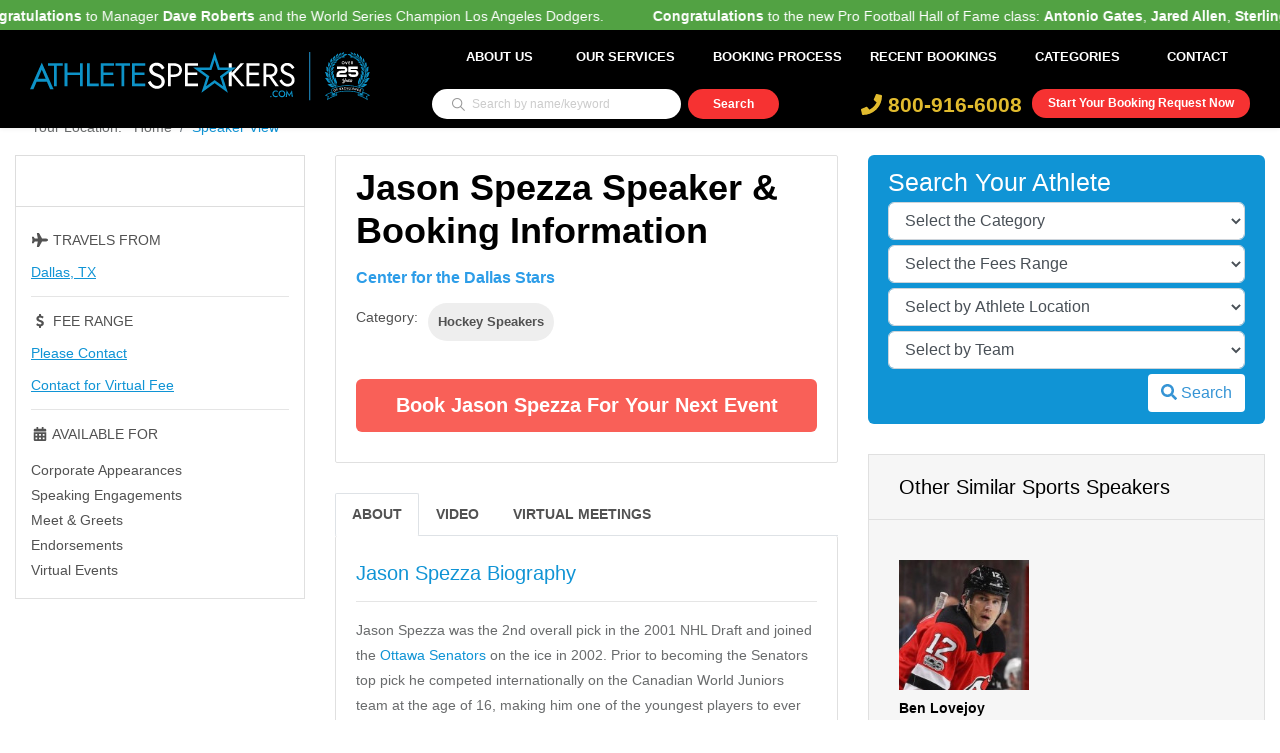

--- FILE ---
content_type: text/html; charset=UTF-8
request_url: https://www.athletespeakers.com/speaker/jason-spezza
body_size: 17276
content:
<!doctype html>
<html lang="en">

<head>
            <!-- Global site tag (gtag.js) - Google Analytics -->
        <script async src="https://www.googletagmanager.com/gtag/js?id=G-7NHEZZRTP1"></script>
        <script>
            window.dataLayer = window.dataLayer || [];

            function gtag() {
                dataLayer.push(arguments);
            }
            gtag('js', new Date());

            gtag('config', 'G-7NHEZZRTP1');
        </script>
        <meta name="google-site-verification" content="MnG2lBVkw0uSZJAiGK6YcTy_c-y3_-Wt_09NHFZpmdk" />

        <meta charset="UTF-8">
    <meta name="csrf-token" content="F6tWgMOmE3Pjpxt9ApJpOELgNWvDxteN0t6Nr7Y1">
    <title>    Jason Spezza Speaking Fee and Booking Agent Contact
</title>
        <link rel="canonical" href="    https://www.athletespeakers.com/speaker/jason-spezza
" />
    <meta name="description" content="    Contact Jason Spezza&rsquo;s booking agent for speaker fees, appearance requests, endorsement costs, and
    manager info or Call AthleteSpeakers at 800-916-6008.
" />
    <meta name="viewport" content="width=device-width, initial-scale=1, shrink-to-fit=no">
    <meta name="keywords" content="" />
    <meta name="theme-color" content="#1094d5">

    <link rel="shortcut icon" href="https://www.athletespeakers.com/themes/athletespeakers/athletespeakers.ico">

            <meta property="og:site_name" content="Celebrity Speakers For Speaking Engagements | AthleteSpeakers" />
    <meta property="og:title" content="Jason Spezza" />
    <meta property="og:type" content="celebrity" />
    <meta property="og:image:width" content="300" />
    <meta property="og:image:height" content="200" />
    <meta property="og:url" content="https://www.athletespeakers.com/speaker/jason-spezza" />
    <meta property="og:description"
        content="Contact our Speakers Bureau for Jason Spezza&rsquo;s booking fee, appearance cost, speaking price, endorsement and/or marketing campaign cost." />
    <meta property="og:image" content="https://www.athletespeakers.com/storage/celebrities/1532532372_jason-spezza.jpg" />
    <!-- <script src="https://ajax.googleapis.com/ajax/libs/jquery/3.4.1/jquery.min.js"></script> -->
    <link rel="stylesheet" href="https://www.athletespeakers.com/themes/athletespeakers/css/base-min.min.css?id=b54408ac1d1a34be2408" />

    <script type="text/javascript">
        var csrf_token = "F6tWgMOmE3Pjpxt9ApJpOELgNWvDxteN0t6Nr7Y1";
        var base_url = "https://www.athletespeakers.com/";
        var ELASTIC_IP = "127.0.0.1";
        var ECS_ENDPOINT = "https://www.athletespeakers.com/ecs-advanced-search";
        var GLOBAL_SEARCH_URL = "https://www.athletespeakers.com/ecs-advanced-search";
        var SITEID = "MQ==";
    </script>
    </head>

<body data-theme="athletespeakers">
    <header class="main-header sticky-header normal" id="main-header-2">
        <div style="color: #fff; background-color: #52a243; padding: 8px 0px 22px 0px;" loop="-1">
        <p class="marquee">
        <div style="width: 100000px;transform: translateX(100px);animation: 20.0643s linear 0s infinite normal none running marqueeAnimation-88921170;"
                class="js-marquee-wrapper">
                <div class="js-marquee" style="margin-right: 20px; float: left;">

                                        <span style="margin-right: 45px;"><b>Congratulations</b> to Manager <b>Dave Roberts</b> and the World Series Champion Los Angeles Dodgers.</span>


                                        <span style="margin-right: 45px;"><b>Congratulations</b> to the new Pro Football Hall of Fame class: <b>Antonio Gates</b>, <b>Jared Allen</b>, <b>Sterling Sharpe</b>, and <b>Eric Allen</b>.</span>


                    
                </div>
            </div>
        </p>
    </div>
    
    <noscript>
<div style="position: fixed; width: 100%; height: 100%; background: #000; z-index: 9; opacity: 0.8;"></div>
<div class="modal in" style="display: block; top: 30%;">
    <div class="modal-dialog">
        <div class="modal-content">
            <div class="modal-header">
                <h4 class="modal-title">Javascript Required</h4>
            </div>
            <div class="modal-body">
                <p>We're sorry, but AthleteSpeakers doesn't work properly without JavaScript enabled. If you can't enable JavaScript, try visiting the mobile-optimized website.</p>
                <br>
                <div class="row">
                    <div class="col-12-xs text-center">
                        <a href="https://www.athletespeakers.com" class="btn btn-info btn-sm" style="background: #1094d5; border-color: #1094d5">Reload Page</a>
                    </div>
                </div>
            </div>
        </div><!-- /.modal-content -->
    </div><!-- /.modal-dialog -->
</div><!-- /.modal -->
</noscript>    
    <div class="container">
        <div class="row">
            <div class="col-12">
                <nav class="navbar navbar-expand-lg navbar-light rounded">
                    <div class="col-xl-4 col-lg-3 col-md-4 col-sm-12 col-xs-12">
                        <a class="navbar-brand logo navbar-brand w-40 mr-auto" href="https://www.athletespeakers.com">
                            <picture><img src="https://www.athletespeakers.com/themes/athletespeakers/images/aniversary/AS_25years_logo.svg" alt="logo" /></picture>
                        </a>
                    </div>

                    <div class="col-xl-8 col-lg-9 col-md-8 col-sm-12 col-xs-12">
                        <button class="navbar-toggler" data-toggle="collapse" data-target="#navbar"
                            aria-controls="navbar" aria-expanded="false" aria-label="Toggle navigation">
                            <span class="fa fa-bars mobile_menu"></span>
                        </button>
                        <div class="navbar-collapse collapse w-100" id="navbar">
                            <ul class="navbar-nav justify-content-end w-100">
                                <li class="nav-item">
                                    <a class="nav-link" href="https://www.athletespeakers.com/about-us">About Us</a>
                                </li>
                                <li class="nav-item dropdown hover_li">
                                    <a data-page="speaker_view" class="nav-link mobile_services"
                                        href="https://www.athletespeakers.com#services" name="services">Our Services</a>
                                    <div class="dropdown-menu" aria-labelledby="themes">
                                        <a class="dropdown-item" href="https://www.athletespeakers.com/corporate-appearances">Corporate
                                            Appearances</a>
                                        <div class="dropdown-divider"></div>
                                        <a class="dropdown-item" href="https://www.athletespeakers.com/speaking-engagements">Speaking
                                            Engagements</a>
                                        <div class="dropdown-divider"></div>
                                        <a class="dropdown-item" href="https://www.athletespeakers.com/endorsements">Endorsements</a>
                                        <div class="dropdown-divider"></div>
                                        <a class="dropdown-item" href="https://www.athletespeakers.com/vip-meet-and-greets">VIP
                                            Meet &
                                            Greets</a>
                                        <div class="dropdown-divider"></div>
                                        <a class="dropdown-item" href="https://www.athletespeakers.com/virtual-meetings">Virtual
                                            Meetings</a>
                                        <a class="dropdown-item" href="https://www.athletespeakers.com/social-media-campaigns">Social
                                            Media Campaigns
                                        </a>
                                    </div>
                                </li>
                                <li class="nav-item">
                                    <a class="nav-link" href="https://www.athletespeakers.com/booking-process">Booking Process</a>
                                </li>
                                <li class="nav-item">
                                    <a class="nav-link" href="https://www.athletespeakers.com/recent-celebrity-bookings">Recent
                                        Bookings</a>
                                </li>
                                <!-- <li class="nav-item">
                                    <a class="nav-link" href="https://www.athletespeakers.com/appearances">Appearances</a>
                                </li> -->
                                <!-- <li class="nav-item">
                                    <a class="nav-link" href="https://www.athletespeakers.com/blog">Athlete News</a>
                                </li> -->
                                <li class="nav-item dropdown hover_li">
                                    <a class="nav-link dropdown-toggle" href="https://www.athletespeakers.com/categories" id="navbarDropdown" role="button" data-toggle="dropdown" aria-haspopup="true" aria-expanded="false">
                                        Categories
                                    </a>
                                    <div class="dropdown-menu" aria-labelledby="navbarDropdown">
                                        <a class="dropdown-item" href="https://www.athletespeakers.com/speaker?category=Baseball Speakers">Baseball Celebrities</a>
                                        <a class="dropdown-item" href="https://www.athletespeakers.com/speaker?category=Football Speakers">Football Celebrities</a>
                                        <a class="dropdown-item" href="https://www.athletespeakers.com/speaker?category=Basketball Speakers">Basketball Celebrities</a>
                                        <a class="dropdown-item" href="https://www.athletespeakers.com/speaker?category=Hockey Speakers">Hockey Celebrities</a>
                                        <a class="dropdown-item" href="https://www.athletespeakers.com/speaker?category=Olympic Athlete Speakers">Olympic Athletes</a>
                                        <a class="dropdown-item" href="https://www.athletespeakers.com/speaker?category=Golfing Speakers">Golfers</a>
                                        <a class="dropdown-item" href="https://www.athletespeakers.com/speaker?category=Christian Athlete Speakers">Christian Athletes</a>
                                        <a class="dropdown-item" href="https://www.athletespeakers.com/categories">View All Categories</a>
                                    </div>
                                </li>
                                <li class="nav-item">
                                    <a class="nav-link" href="https://www.athletespeakers.com/contact">Contact</a>
                                </li>
                            </ul>
                        </div>

                        <div class="row search__top_row">
                            <div class="col-lg-5">
                                                                <form action="https://www.athletespeakers.com/speaker" method="GET">
                                    <div class="row justify-content-center mb-2">
                                        <div class="col-12 search-block-wrapper">
                                            <input id="top_header_search" type="text" name="search"
                                                value=""
                                                class="search-box-top input-sm " autocomplete="off"
                                                placeholder="Search by name/keyword">


                                            <button type="submit" class="search-button-top"></button>
                                            <ul id="autohomelist" class="autolist list-group">
                                            </ul>
                                        </div>
                                    </div>
                                </form>
                                                            </div>
                            <div class="col-lg-7 header_right_div">
                                <div class="header-right">
                                    <div class="bookLink">
                                        <a href="https://www.athletespeakers.com/booking-request"> Start Your Booking Request
                                            Now</a>
                                    </div>
                                    <div class="cont-num">
                                        <a href="tel: 800-916-6008" class="phone"> <i class="fas fa-phone"> </i>
                                            800-916-6008</a>
                                    </div>
                                </div>
                            </div>
                        </div>
                    </div>
                </nav>
            </div>
        </div>
    </div>
</header>



            <div class="header-bg-container"></div>
    
        
    <div class="container">
        <div class="row">
            <div class="col-md-12">
                <nav aria-label="breadcrumb">
                    <ol class="breadcrumb mb-2">
                        <li class="breadcrumb-item"><a href="https://www.athletespeakers.com">Your Location:&nbsp;&nbsp;&nbsp;Home</a>
                        </li>
                        <li class="breadcrumb-item active" aria-current="page">Speaker View</li>
                    </ol>
                </nav>
            </div>
        </div>
        <div class="row">
            <div class="col-lg-3 col-md-3 col-sm-12 col-xs-12 profile-image-box">
                <div class="thumbnail text-center m-b-25">
                    <img data-src="https://www.athletespeakers.com/image/optimize/L3N0b3JhZ2UvY2VsZWJyaXRpZXMvMTUzMjUzMjM3Ml9qYXNvbi1zcGV6emEuanBn/267x367" loading="lazy"
        alt="Jason Spezza - athletespeakers" class="img-responsive" />
                </div>
                <div class="availabilty m-b-20">
                    <h5 class="mb-3"><i class="fa fa-fw fa-plane"></i> Travels From</h5>
                    <p>
                                                    <a
                                href="https://www.athletespeakers.com/booking-request/jason-spezza">Dallas, TX</a>
                                            </p>
                    <hr>
                                        <h5 class="mb-3"><i class="fa fa-fw fa-dollar-sign"></i> Fee Range</h5>
                    <p>
                                                    <a
                                href="https://www.athletespeakers.com/speaker?fee=0">Please Contact</a>
                                            </p>
                    </br>
                    <p>
                        <a href="https://www.athletespeakers.com/booking-request/jason-spezza">Contact for Virtual Fee</a>
                    </p>

                    <hr>
                    <h5 class="mb-3"><i class="fa fa-fw fa-calendar-alt"></i> Available for</h5>
                    <p class="txt">

                                                    Corporate Appearances<br /> Speaking Engagements<br /> Meet & Greets<br /> Endorsements<br />
                            Virtual Events
                                            </p>
                </div>
                <!-- <a href="https://www.athletespeakers.com/booking-request/jason-spezza" class="btn btn-green btn-block btn-chat mb-4">Connect with a Booking Agent <img src="https://www.athletespeakers.com/themes/athletespeakers/images/live-chat-icon.png" width="30"></a> -->
            </div>
            <div class="col-lg-5 col-md-5 col-sm-12 col-xs-12 ">
                <div class="information current-filter m-b-30">
                    <h2 class="mb-3">Jason Spezza Speaker &amp; Booking Information</h2>
                    <!--  <p class="mb-3">Center for the Dallas Stars</p>-->
                    <h6 id="profiletitle" class="mb-3">Center for the Dallas Stars</h6>
                    <ul class="mb-2">
                        <li><span>Category:</span></li>
                                                    <li><a href="https://www.athletespeakers.com/speaker?category=Hockey Speakers">Hockey Speakers</a>
                            </li>
                                            </ul>
                                        <a href="https://www.athletespeakers.com/booking-request/jason-spezza?fee=0">Book Jason Spezza for your
                        Next Event</a>
                </div>
                <div class="biography biography-tab m-b-30">
                    <ul class="nav nav-tabs" role="tablist">
                        <li class="nav-item">
                            <a class="nav-link active" href="#about" role="tab" data-toggle="tab">About</a>
                        </li>
                        <li class="nav-item">
                            <a class="nav-link video-link" href="#video" role="tab" data-toggle="tab">Video</a>
                        </li>
                        <li class="nav-item">
                            <a class="nav-link" href="#virtual-meetings" role="tab" data-toggle="tab">Virtual
                                Meetings</a>
                        </li>
                    </ul>

                    <div class="tab-content">
                        <div role="tabpanel" class="tab-pane active" id="about">
                            <h3>Jason Spezza Biography</h3>

                            <hr>
                            <p class="bio-desc">
                                <p>Jason Spezza was the 2nd overall pick in the 2001 NHL Draft and joined the <a href=/team/ottawa-senators>Ottawa Senators</a> on the ice in 2002. Prior to becoming the Senators top pick he competed internationally on the Canadian World Juniors team at the age of 16, making him one of the youngest players to ever play on the team. During that time he helped bring home three World Junior Championships and two World Championships. Over the course of his 12 year career in the NHL he has played for the Senators and <a href=/team/dallas-stars>Dallas Stars</a> and earned two NHL All-Star appearances. Off the ice, he participates in a number of community activities and is actively involved with contributing to the Ronald McDonald House Charities. In 2008 Spezza was the cover man for the popular NHL 2k8 video game that premiered on both PlayStation and Xbox gaming systems. </p>
                            </p>
                            


                                                        <p><a href="https://www.athletespeakers.com/booking-request/jason-spezza?fee=0" class="book-btn">Book
                                    Jason Spezza for your Next Event</a></p>

                            <hr style="clear: both;" />
                            <p class="disclaimer"><strong>Disclaimer:</strong> AthleteSpeakers assists companies seeking to
                                hire talent like Jason Spezza for speaking engagements, virtual
                                meetings, appearances, product endorsements, and business sanctions. Our speakers bureau
                                does not claim to exclusively represent Jason Spezza. Our booking agency
                                can help with finding an athlete or sports celebrity that aligns with your upcoming events
                                date, location, and budget. When an organization request booking details for a celebrity
                                like Jason Spezza, we work closely with the client to make sure the
                                proposed dates does not interfere with the requested athletes schedule. We then confirm the
                                sports celebrity fee based on the details of the request. The fees listed on the speaker
                                profile are rough estimates based on the previous market rate for the talent. Our team then
                                works with Jason Spezza's agent, manager or assistant on the booking
                                request. For parties interested in hiring Jason Spezza, we recommend
                                filling out the booking request form so our booking agents can help with making your next
                                event a success.</p>
                        </div>
                        <div role="tabpanel" class="tab-pane" id="video">
                            <h3>Videos of Jason Spezza Speaking</h3>
                            <hr>
                            <div class="video-frames"></div>
                            <div class="alert alert-dismissible alert-primary" style="display: none;">
                                <strong class="alert-txt" style="display: block; text-align: center;"><i
                                        class="fas fa-info-circle"></i> No Videos.</strong>
                            </div>
                        </div>
                        <div id="virtual-meetings" class="tab-pane fade">
                            <h3>
                                Interested in booking Jason Spezza for a virtual meeting?
                            </h3>
                            <br>
                            <p class="bio-desc">
                                Contact Athlete Speakers today at 800-916-6008 to book Jason Spezza for a virtual
                                event, virtual meeting, virtual appearance, virtual keynote speaking engagement, webinar,
                                video conference or Zoom meeting. The booking agents at Athlete Speakers work to get you the
                                best price for your desired sports personality.
                            </p>
                            <br>
                            <p class="bio-desc">
                                Athlete Speakers is a leader when it comes to booking virtual events in the sports world.
                                Since 1999, we have built close relationships with top athletes, agents, publicists and
                                managers. We assist all types of companies as well as event planners with booking athletes
                                like Jason Spezza for these virtual engagements. Companies continue to turn to
                                Athlete Speakers to get Jason Spezza&rsquo;s latest virtual speaking fee,
                                appearance cost and schedule availability.
                            </p>
                            <p><a href="https://www.athletespeakers.com/booking-request/jason-spezza?virtual-meetings" class="book-btn">Book
                                    Jason Spezza for your Virtual Meeting</a></p>
                            <div class="clearfix"></div>
                        </div>
                    </div>
                </div>
            </div>

            <div class="col-lg-4 col-md-4 col-xs-12 col-sm-12">

                <div class="talent-pf-dropdown">
                    <h3>Search Your Athlete</h3>
                    <form action="https://www.athletespeakers.com/speaker" class="global_search" method="GET">
                        <div class="sort_talent">
                            <div class="dropdown_talent">
                                <select class="form-control sort_hp_category" name="category">
                                    <option value="">Select the Category</option>
                                                                         
                             
                                            <option value="Auto Racing Speakers"> Auto Racing Speakers
                                      
                                            </option>
                                   
                                                                         
                             
                                            <option value="Baseball Speakers"> Baseball Speakers
                                      
                                            </option>
                                   
                                                                         
                             
                                            <option value="Basketball Speakers"> Basketball Speakers
                                      
                                            </option>
                                   
                                                                         
                             
                                            <option value="Bowling Speakers"> Bowling Speakers
                                      
                                            </option>
                                   
                                                                         
                             
                                            <option value="Boxing Speakers"> Boxing Speakers
                                      
                                            </option>
                                   
                                                                         
                             
                                            <option value="Cancer Speakers"> Cancer Speakers
                                      
                                            </option>
                                   
                                                                         
                             
                                            <option value="Cheerleaders and Team Dancer Appearances"> Cheerleaders and Team Dancer Appearances
                                      
                                            </option>
                                   
                                                                         
                             
                                            <option value="Christian Athlete Speakers"> Christian Athlete Speakers
                                      
                                            </option>
                                   
                                                                         
                             
                                            <option value="Cycling Speakers"> Cycling Speakers
                                      
                                            </option>
                                   
                                                                         
                             
                                            <option value="Extreme Sports Speakers"> Extreme Sports Speakers
                                      
                                            </option>
                                   
                                                                         
                             
                                            <option value="Female Athlete Speakers"> Female Athlete Speakers
                                      
                                            </option>
                                   
                                                                         
                             
                                            <option value="Figure Skating Speakers"> Figure Skating Speakers
                                      
                                            </option>
                                   
                                                                         
                             
                                            <option value="Fitness Speakers"> Fitness Speakers
                                      
                                            </option>
                                   
                                                                         
                             
                                            <option value="Football Speakers"> Football Speakers
                                      
                                            </option>
                                   
                                                                         
                             
                                            <option value="Golfing Speakers"> Golfing Speakers
                                      
                                            </option>
                                   
                                                                         
                             
                                            <option value="Gymnastics Speakers"> Gymnastics Speakers
                                      
                                            </option>
                                   
                                                                         
                             
                                            <option value="Heisman Trophy Speakers"> Heisman Trophy Speakers
                                      
                                            </option>
                                   
                                                                         
                             
                                            <option value="Hockey Speakers"> Hockey Speakers
                                      
                                            </option>
                                   
                                                                         
                             
                                            <option value="Horse Racing Speakers"> Horse Racing Speakers
                                      
                                            </option>
                                   
                                                                         
                             
                                            <option value="MMA Speakers"> MMA Speakers
                                      
                                            </option>
                                   
                                                                         
                             
                                            <option value="Olympic Athlete Speakers"> Olympic Athlete Speakers
                                      
                                            </option>
                                   
                                                                         
                             
                                            <option value="Poker Speakers"> Poker Speakers
                                      
                                            </option>
                                   
                                                                         
                             
                                            <option value="Pro Wrestling Speakers"> Pro Wrestling Speakers
                                      
                                            </option>
                                   
                                                                         
                             
                                            <option value="Professional Fishing Speakers"> Professional Fishing Speakers
                                      
                                            </option>
                                   
                                                                         
                             
                                            <option value="Skateboarding Speakers"> Skateboarding Speakers
                                      
                                            </option>
                                   
                                                                         
                             
                                            <option value="Skiing Speakers"> Skiing Speakers
                                      
                                            </option>
                                   
                                                                         
                             
                                            <option value="Snowboarding Speakers"> Snowboarding Speakers
                                      
                                            </option>
                                   
                                                                         
                             
                                            <option value="Soccer Speakers"> Soccer Speakers
                                      
                                            </option>
                                   
                                                                         
                             
                                            <option value="Softball Speakers"> Softball Speakers
                                      
                                            </option>
                                   
                                                                         
                             
                                            <option value="Speakers Who Are Sports Referees and Officials"> Speakers Who Are Sports Referees and Officials
                                      
                                            </option>
                                   
                                                                         
                             
                                            <option value="Sports Broadcasting Speakers"> Sports Broadcasting Speakers
                                      
                                            </option>
                                   
                                                                         
                             
                                            <option value="Sports Coach Speakers"> Sports Coach Speakers
                                      
                                            </option>
                                   
                                                                         
                             
                                            <option value="Sports Hall of Fame Speakers"> Sports Hall of Fame Speakers
                                      
                                            </option>
                                   
                                                                         
                             
                                            <option value="Sports Team Executive Speakers"> Sports Team Executive Speakers
                                      
                                            </option>
                                   
                                                                         
                             
                                            <option value="Sports Team Owners"> Sports Team Owners
                                      
                                            </option>
                                   
                                                                         
                             
                                            <option value="Sportswriting Speakers"> Sportswriting Speakers
                                      
                                            </option>
                                   
                                                                         
                             
                                            <option value="Surfing Speakers"> Surfing Speakers
                                      
                                            </option>
                                   
                                                                         
                             
                                            <option value="Swimming and Diving Speakers"> Swimming and Diving Speakers
                                      
                                            </option>
                                   
                                                                         
                             
                                            <option value="Tennis Speakers"> Tennis Speakers
                                      
                                            </option>
                                   
                                                                         
                             
                                            <option value="Track and Field Speakers"> Track and Field Speakers
                                      
                                            </option>
                                   
                                                                         
                             
                                            <option value="Volleyball Speakers"> Volleyball Speakers
                                      
                                            </option>
                                   
                                                                         
                             
                                            <option value="Winter Sports Athlete Speakers"> Winter Sports Athlete Speakers
                                      
                                            </option>
                                   
                                                                    </select>
                            </div>
                            <div class="dropdown_talent">
                                <select class="form-control sort_hp_fees" name="fee">
                                    <option value="">Select the Fees Range</option>
                                                                         
                                        
                                            <option value="1"> $5,000 - $10,000
                                               
                                            </option>
                         
                                                                         
                                        
                                            <option value="2"> $10,000 - $20,000
                                               
                                            </option>
                         
                                                                         
                                        
                                            <option value="3"> $20,000 - $30,000
                                               
                                            </option>
                         
                                                                         
                                        
                                            <option value="4"> $30,000 - $50,000
                                               
                                            </option>
                         
                                                                         
                                        
                                            <option value="5"> $50,000 - $100,000
                                               
                                            </option>
                         
                                                                         
                                        
                                            <option value="7"> $100,000 or More
                                               
                                            </option>
                         
                                                                    </select>
                            </div>
                            <div class="dropdown_talent">
                                <select class="form-control sort_hp_location" name="location">
                                    <option value="">Select by Athlete Location</option>
                                                                       
                                    
                                            <option value="Alabama-AL"> Alabama-AL
                                      
                                            </option>
                               
                                                                       
                                    
                                            <option value="Alaska-AK"> Alaska-AK
                                      
                                            </option>
                               
                                                                       
                                    
                                            <option value="Arizona-AZ"> Arizona-AZ
                                      
                                            </option>
                               
                                                                       
                                    
                                            <option value="Arkansas-AR"> Arkansas-AR
                                      
                                            </option>
                               
                                                                       
                                    
                                            <option value="California-CA"> California-CA
                                      
                                            </option>
                               
                                                                       
                                    
                                            <option value="Colorado-CO"> Colorado-CO
                                      
                                            </option>
                               
                                                                       
                                    
                                            <option value="Connecticut-CT"> Connecticut-CT
                                      
                                            </option>
                               
                                                                       
                                    
                                            <option value="Delaware-DE"> Delaware-DE
                                      
                                            </option>
                               
                                                                       
                                    
                                            <option value="District of Columbia-DC"> District of Columbia-DC
                                      
                                            </option>
                               
                                                                       
                                    
                                            <option value="Florida-FL"> Florida-FL
                                      
                                            </option>
                               
                                                                       
                                    
                                            <option value="Georgia-GA"> Georgia-GA
                                      
                                            </option>
                               
                                                                       
                                    
                                            <option value="Hawaii-HI"> Hawaii-HI
                                      
                                            </option>
                               
                                                                       
                                    
                                            <option value="Idaho-ID"> Idaho-ID
                                      
                                            </option>
                               
                                                                       
                                    
                                            <option value="Illinois-IL"> Illinois-IL
                                      
                                            </option>
                               
                                                                       
                                    
                                            <option value="Indiana-IN"> Indiana-IN
                                      
                                            </option>
                               
                                                                       
                                    
                                            <option value="Iowa-IA"> Iowa-IA
                                      
                                            </option>
                               
                                                                       
                                    
                                            <option value="Kansas-KS"> Kansas-KS
                                      
                                            </option>
                               
                                                                       
                                    
                                            <option value="Kentucky-KY"> Kentucky-KY
                                      
                                            </option>
                               
                                                                       
                                    
                                            <option value="Louisiana-LA"> Louisiana-LA
                                      
                                            </option>
                               
                                                                       
                                    
                                            <option value="Maine-ME"> Maine-ME
                                      
                                            </option>
                               
                                                                       
                                    
                                            <option value="Maryland-MD"> Maryland-MD
                                      
                                            </option>
                               
                                                                       
                                    
                                            <option value="Massachusetts-MA"> Massachusetts-MA
                                      
                                            </option>
                               
                                                                       
                                    
                                            <option value="Michigan-MI"> Michigan-MI
                                      
                                            </option>
                               
                                                                       
                                    
                                            <option value="Minnesota-MN"> Minnesota-MN
                                      
                                            </option>
                               
                                                                       
                                    
                                            <option value="Mississippi-MS"> Mississippi-MS
                                      
                                            </option>
                               
                                                                       
                                    
                                            <option value="Missouri-MO"> Missouri-MO
                                      
                                            </option>
                               
                                                                       
                                    
                                            <option value="Montana-MT"> Montana-MT
                                      
                                            </option>
                               
                                                                       
                                    
                                            <option value="Nebraska-NE"> Nebraska-NE
                                      
                                            </option>
                               
                                                                       
                                    
                                            <option value="Nevada-NV"> Nevada-NV
                                      
                                            </option>
                               
                                                                       
                                    
                                            <option value="New Hampshire-NH"> New Hampshire-NH
                                      
                                            </option>
                               
                                                                       
                                    
                                            <option value="New Jersey-NJ"> New Jersey-NJ
                                      
                                            </option>
                               
                                                                       
                                    
                                            <option value="New Mexico-NM"> New Mexico-NM
                                      
                                            </option>
                               
                                                                       
                                    
                                            <option value="New York-NY"> New York-NY
                                      
                                            </option>
                               
                                                                       
                                    
                                            <option value="North Carolina-NC"> North Carolina-NC
                                      
                                            </option>
                               
                                                                       
                                    
                                            <option value="North Dakota-ND"> North Dakota-ND
                                      
                                            </option>
                               
                                                                       
                                    
                                            <option value="Ohio-OH"> Ohio-OH
                                      
                                            </option>
                               
                                                                       
                                    
                                            <option value="Oklahoma-OK"> Oklahoma-OK
                                      
                                            </option>
                               
                                                                       
                                    
                                            <option value="Oregon-OR"> Oregon-OR
                                      
                                            </option>
                               
                                                                       
                                    
                                            <option value="Pennsylvania-PA"> Pennsylvania-PA
                                      
                                            </option>
                               
                                                                       
                                    
                                            <option value="Rhode Island-RI"> Rhode Island-RI
                                      
                                            </option>
                               
                                                                       
                                    
                                            <option value="South Carolina-SC"> South Carolina-SC
                                      
                                            </option>
                               
                                                                       
                                    
                                            <option value="South Dakota-SD"> South Dakota-SD
                                      
                                            </option>
                               
                                                                       
                                    
                                            <option value="Tennessee-TN"> Tennessee-TN
                                      
                                            </option>
                               
                                                                       
                                    
                                            <option value="Texas-TX"> Texas-TX
                                      
                                            </option>
                               
                                                                       
                                    
                                            <option value="Utah-UT"> Utah-UT
                                      
                                            </option>
                               
                                                                       
                                    
                                            <option value="Vermont-VT"> Vermont-VT
                                      
                                            </option>
                               
                                                                       
                                    
                                            <option value="Virginia-VA"> Virginia-VA
                                      
                                            </option>
                               
                                                                       
                                    
                                            <option value="Washington-WA"> Washington-WA
                                      
                                            </option>
                               
                                                                       
                                    
                                            <option value="West Virginia-WV"> West Virginia-WV
                                      
                                            </option>
                               
                                                                       
                                    
                                            <option value="Wisconsin-WI"> Wisconsin-WI
                                      
                                            </option>
                               
                                                                       
                                    
                                            <option value="Wyoming-WY"> Wyoming-WY
                                      
                                            </option>
                               
                                                                       
                                    
                                            <option value="Canada"> Canada
                                      
                                            </option>
                               
                                                                       
                                    
                                            <option value="International"> International
                                      
                                            </option>
                               
                                                                    </select>
                            </div>

                            <div class="dropdown_talent">
                                <select class="form-control sort_hp_team" name="team">
                                    <option value="">Select by Team</option>
                                                                            <option value="172"> Alabama Crimson Tide Football </option>
                                                                            <option value="108"> Anaheim Ducks </option>
                                                                            <option value="76"> Arizona Cardinals </option>
                                                                            <option value="1"> Arizona Diamondbacks </option>
                                                                            <option value="20"> Athletics </option>
                                                                            <option value="2"> Atlanta Braves </option>
                                                                            <option value="152"> Atlanta Dream </option>
                                                                            <option value="107"> Atlanta Falcons </option>
                                                                            <option value="46"> Atlanta Hawks </option>
                                                                            <option value="144"> Atlanta United </option>
                                                                            <option value="3"> Baltimore Orioles </option>
                                                                            <option value="77"> Baltimore Ravens </option>
                                                                            <option value="109"> Boston Bruins </option>
                                                                            <option value="72"> Boston Celtics </option>
                                                                            <option value="4"> Boston Red Sox </option>
                                                                            <option value="47"> Brooklyn Nets </option>
                                                                            <option value="78"> Buffalo Bills </option>
                                                                            <option value="110"> Buffalo Sabres </option>
                                                                            <option value="111"> Calgary Flames </option>
                                                                            <option value="112"> Carolina Hurricanes </option>
                                                                            <option value="79"> Carolina Panthers </option>
                                                                            <option value="150"> Charlotte FC </option>
                                                                            <option value="48"> Charlotte Hornets </option>
                                                                            <option value="80"> Chicago Bears </option>
                                                                            <option value="113"> Chicago Blackhawks </option>
                                                                            <option value="49"> Chicago Bulls </option>
                                                                            <option value="5"> Chicago Cubs </option>
                                                                            <option value="32"> Chicago Fire </option>
                                                                            <option value="153"> Chicago Sky </option>
                                                                            <option value="6"> Chicago White Sox </option>
                                                                            <option value="81"> Cincinnati Bengals </option>
                                                                            <option value="146"> Cincinnati FC </option>
                                                                            <option value="7"> Cincinnati Reds </option>
                                                                            <option value="82"> Cleveland Browns </option>
                                                                            <option value="50"> Cleveland Cavaliers </option>
                                                                            <option value="8"> Cleveland Guardians </option>
                                                                            <option value="114"> Colorado Avalanche </option>
                                                                            <option value="33"> Colorado Rapids </option>
                                                                            <option value="9"> Colorado Rockies </option>
                                                                            <option value="115"> Columbus Blue Jackets </option>
                                                                            <option value="34"> Columbus Crew </option>
                                                                            <option value="154"> Connecticut Sun </option>
                                                                            <option value="35"> D.C. United </option>
                                                                            <option value="83"> Dallas Cowboys </option>
                                                                            <option value="51"> Dallas Mavericks </option>
                                                                            <option value="116"> Dallas Stars </option>
                                                                            <option value="158"> Dallas Wings </option>
                                                                            <option value="84"> Denver Broncos </option>
                                                                            <option value="52"> Denver Nuggets </option>
                                                                            <option value="85"> Detroit Lions </option>
                                                                            <option value="53"> Detroit Pistons </option>
                                                                            <option value="117"> Detroit Red Wings </option>
                                                                            <option value="10"> Detroit Tigers </option>
                                                                            <option value="118"> Edmonton Oilers </option>
                                                                            <option value="36"> FC Dallas </option>
                                                                            <option value="119"> Florida Panthers </option>
                                                                            <option value="159"> Golden State Valkyries </option>
                                                                            <option value="54"> Golden State Warriors </option>
                                                                            <option value="86"> Green Bay Packers </option>
                                                                            <option value="11"> Houston Astros </option>
                                                                            <option value="37"> Houston Dynamo </option>
                                                                            <option value="55"> Houston Rockets </option>
                                                                            <option value="87"> Houston Texans </option>
                                                                            <option value="155"> Indiana Fever </option>
                                                                            <option value="56"> Indiana Pacers </option>
                                                                            <option value="88"> Indianapolis Colts </option>
                                                                            <option value="151"> Inter Miami </option>
                                                                            <option value="89"> Jacksonville Jaguars </option>
                                                                            <option value="90"> Kansas City Chiefs </option>
                                                                            <option value="12"> Kansas City Royals </option>
                                                                            <option value="166"> LSU Tigers Football </option>
                                                                            <option value="160"> Las Vegas Aces </option>
                                                                            <option value="97"> Las Vegas Raiders </option>
                                                                            <option value="13"> Los Angeles Angels </option>
                                                                            <option value="100"> Los Angeles Chargers </option>
                                                                            <option value="57"> Los Angeles Clippers </option>
                                                                            <option value="14"> Los Angeles Dodgers </option>
                                                                            <option value="145"> Los Angeles Football Club </option>
                                                                            <option value="38"> Los Angeles Galaxy </option>
                                                                            <option value="120"> Los Angeles Kings </option>
                                                                            <option value="58"> Los Angeles Lakers </option>
                                                                            <option value="140"> Los Angeles Rams </option>
                                                                            <option value="161"> Los Angeles Sparks </option>
                                                                            <option value="59"> Memphis Grizzlies </option>
                                                                            <option value="91"> Miami Dolphins </option>
                                                                            <option value="60"> Miami Heat </option>
                                                                            <option value="15"> Miami Marlins </option>
                                                                            <option value="170"> Michigan Wolverines Football </option>
                                                                            <option value="16"> Milwaukee Brewers </option>
                                                                            <option value="61"> Milwaukee Bucks </option>
                                                                            <option value="162"> Minnesota Lynx </option>
                                                                            <option value="62"> Minnesota Timberwolves </option>
                                                                            <option value="17"> Minnesota Twins </option>
                                                                            <option value="148"> Minnesota United </option>
                                                                            <option value="92"> Minnesota Vikings </option>
                                                                            <option value="121"> Minnesota Wild </option>
                                                                            <option value="122"> Montreal Canadiens </option>
                                                                            <option value="123"> Nashville Predators </option>
                                                                            <option value="93"> New England Patriots </option>
                                                                            <option value="39"> New England Revolution </option>
                                                                            <option value="124"> New Jersey Devils </option>
                                                                            <option value="63"> New Orleans Pelicans </option>
                                                                            <option value="94"> New Orleans Saints </option>
                                                                            <option value="139"> New York City FC </option>
                                                                            <option value="95"> New York Giants </option>
                                                                            <option value="125"> New York Islanders </option>
                                                                            <option value="96"> New York Jets </option>
                                                                            <option value="64"> New York Knicks </option>
                                                                            <option value="156"> New York Liberty </option>
                                                                            <option value="18"> New York Mets </option>
                                                                            <option value="126"> New York Rangers </option>
                                                                            <option value="40"> New York Red Bulls </option>
                                                                            <option value="19"> New York Yankees </option>
                                                                            <option value="165"> Notre Dame Fighting Irish Football </option>
                                                                            <option value="171"> Ohio State Buckeyes Football </option>
                                                                            <option value="65"> Oklahoma City Thunder </option>
                                                                            <option value="169"> Oklahoma Sooners Football </option>
                                                                            <option value="167"> Oregon Ducks Football </option>
                                                                            <option value="138"> Orlando City </option>
                                                                            <option value="66"> Orlando Magic </option>
                                                                            <option value="127"> Ottawa Senators </option>
                                                                            <option value="67"> Philadelphia 76ers </option>
                                                                            <option value="98"> Philadelphia Eagles </option>
                                                                            <option value="128"> Philadelphia Flyers </option>
                                                                            <option value="21"> Philadelphia Phillies </option>
                                                                            <option value="41"> Philadelphia Union </option>
                                                                            <option value="163"> Phoenix Mercury </option>
                                                                            <option value="68"> Phoenix Suns </option>
                                                                            <option value="130"> Pittsburgh Penguins </option>
                                                                            <option value="22"> Pittsburgh Pirates </option>
                                                                            <option value="99"> Pittsburgh Steelers </option>
                                                                            <option value="42"> Portland Timbers </option>
                                                                            <option value="69"> Portland Trail Blazers </option>
                                                                            <option value="43"> Real Salt Lake </option>
                                                                            <option value="70"> Sacramento Kings </option>
                                                                            <option value="71"> San Antonio Spurs </option>
                                                                            <option value="23"> San Diego Padres </option>
                                                                            <option value="101"> San Francisco 49ers </option>
                                                                            <option value="24"> San Francisco Giants </option>
                                                                            <option value="147"> San Jose Earthquakes </option>
                                                                            <option value="131"> San Jose Sharks </option>
                                                                            <option value="149"> Seattle Kraken </option>
                                                                            <option value="25"> Seattle Mariners </option>
                                                                            <option value="102"> Seattle Seahawks </option>
                                                                            <option value="142"> Seattle Sounders FC </option>
                                                                            <option value="164"> Seattle Storm </option>
                                                                            <option value="44"> Sporting Kansas City </option>
                                                                            <option value="132"> St. Louis Blues </option>
                                                                            <option value="26"> St. Louis Cardinals </option>
                                                                            <option value="104"> Tampa Bay Buccaneers </option>
                                                                            <option value="133"> Tampa Bay Lightning </option>
                                                                            <option value="27"> Tampa Bay Rays </option>
                                                                            <option value="105"> Tennessee Titans </option>
                                                                            <option value="168"> Texas Longhorns Football </option>
                                                                            <option value="28"> Texas Rangers </option>
                                                                            <option value="29"> Toronto Blue Jays </option>
                                                                            <option value="45"> Toronto FC </option>
                                                                            <option value="134"> Toronto Maple Leafs </option>
                                                                            <option value="73"> Toronto Raptors </option>
                                                                            <option value="74"> Utah Jazz </option>
                                                                            <option value="129"> Utah Mammoth </option>
                                                                            <option value="135"> Vancouver Canucks </option>
                                                                            <option value="143"> Vegas Golden Knights </option>
                                                                            <option value="136"> Washington Capitals </option>
                                                                            <option value="106"> Washington Commanders </option>
                                                                            <option value="157"> Washington Mystics </option>
                                                                            <option value="30"> Washington Nationals </option>
                                                                            <option value="75"> Washington Wizards </option>
                                                                            <option value="137"> Winnipeg Jets </option>
                                                                    </select>
                            </div>

                            <div class="text-right">
                                <button type="submit" class="btn btn-default"> <i class="fa fa-search"></i>
                                    Search</button>
                            </div>
                        </div>
                    </form>
                </div>

                <div class="right_panel_top">
                    <div class="left-panel-people">
                        <div class="profile_title">
                            <h3>Other Similar Sports Speakers</h3>
                        </div>
                        <div class="prf_list">
                                                                                        <a href="https://www.athletespeakers.com/speaker/ben-lovejoy"
                                    >
                                    <div class="people_list">
                                        <i><img alt=""
                                                src="https://www.athletespeakers.com/storage/celebrities/180x180/1532531888_ben-lovejoy.jpg"></i>
                                        <span class="pel_name"
                                            style="display: inline-block; clear: both;">Ben Lovejoy</span>
                                        <span class="pel_title"
                                            style="display: inline-block; clear: both;">Defenseman For The Dallas Stars</span>
                                    </div>
                                </a>
                                                                                            <a href="https://www.athletespeakers.com/speaker/alexander-radulov"
                                    >
                                    <div class="people_list">
                                        <i><img alt=""
                                                src="https://www.athletespeakers.com/storage/celebrities/180x180/1532534481_alexander-radulov.png"></i>
                                        <span class="pel_name"
                                            style="display: inline-block; clear: both;">Alexander Radulov</span>
                                        <span class="pel_title"
                                            style="display: inline-block; clear: both;">Right Wing For The Dallas Stars</span>
                                    </div>
                                </a>
                                                                                            <a href="https://www.athletespeakers.com/speaker/roope-hintz"
                                    >
                                    <div class="people_list">
                                        <i><img alt=""
                                                src="https://www.athletespeakers.com/storage/celebrities/180x180/1711478209_55225.jpg"></i>
                                        <span class="pel_name"
                                            style="display: inline-block; clear: both;">Roope HIntz</span>
                                        <span class="pel_title"
                                            style="display: inline-block; clear: both;">Dallas Stars Forward</span>
                                    </div>
                                </a>
                                                                                            <a href="https://www.athletespeakers.com/speaker/mike-modano"
                                     style="border:0;" >
                                    <div class="people_list">
                                        <i><img alt=""
                                                src="https://www.athletespeakers.com/storage/celebrities/180x180/1532533125_mike-modano.png"></i>
                                        <span class="pel_name"
                                            style="display: inline-block; clear: both;">Mike Modano</span>
                                        <span class="pel_title"
                                            style="display: inline-block; clear: both;">Hockey Hall Of Fame Center For The Dallas Stars</span>
                                    </div>
                                </a>
                                                                                            <a href="https://www.athletespeakers.com/speaker/miro-heiskanen"
                                    >
                                    <div class="people_list">
                                        <i><img alt=""
                                                src="https://www.athletespeakers.com/storage/celebrities/180x180/1542819766_MiroHeiskanen.jpg"></i>
                                        <span class="pel_name"
                                            style="display: inline-block; clear: both;">Miro Heiskanen</span>
                                        <span class="pel_title"
                                            style="display: inline-block; clear: both;">Defenseman For The Dallas Stars</span>
                                    </div>
                                </a>
                                                                                    </div>
                    </div>
                </div>
            </div>
        </div>

        

    </div>

    <!-- Mobile Bottom Navigation - Only visible on mobile devices -->
    <div class="mobile-bottom-nav">
        <div class="mobile-nav-item">
            <a href="https://www.athletespeakers.com/speaker" class="nav-link">
                <div class="nav-icon-wrapper"><i class="fa fa-microphone"></i></div>
                <span>Speakers</span>
            </a>
        </div>
        <div class="mobile-nav-item">
            <a href="https://www.athletespeakers.com/booking-request/jason-spezza" class="booking-btn nav-link">
                <div class="nav-icon-wrapper"><i class="fa fa-calendar"></i></div>
                <span>Book Now</span>
            </a>
        </div>
        <div class="mobile-nav-item">
            <a href="tel:800-916-6008" class="nav-link">
                <div class="nav-icon-wrapper"><i class="fa fa-phone"></i></div>
                <span>Call</span>
            </a>
        </div>
    </div>


        <!--
    <div class="popup-container-superbowl" id="popup-container">

        <span onclick="closePopup()">✖</span>
        <a href="https://www.athletespeakers.com/super-bowl" target="_blank">
            <img src="https://www.athletespeakers.com/themes/athletespeakers/images/super-bowl/assets/images/pop-up-banner.jpg"
                alt="Popup Image" id="popup-image">

        </a>
    </div>
-->
    <div id="booking-request-modal" class="modal booking-request-modal">
        <div class="booking-request-modal-content">
            <!-- Insert your form here -->
            <section class="request-form">
    <span class="close-btn" onclick="closePopup()">&times;</span>
    <div class="container">
        <div class="row align-items-start">
            <!-- Form Section -->
            <div class="col-lg-12 col-md-12">
                <div class="form-container popupform text-white p-3 rounded">
                    <div class="section-title text-center mb-4">
                        <h4 class="fw-bold mb-2">Request a Speaker</h4>
                        <p>Fill out this booking form and one of our agents will respond to you shortly</p>
                        <div class="divider mb-3"></div>
                    </div>
                    <form action="https://www.athletespeakers.com/booking-request" method="POST" id="booking-form">
                        <input type="hidden" name="_token" value="F6tWgMOmE3Pjpxt9ApJpOELgNWvDxteN0t6Nr7Y1">                        <input type="hidden" name="form_source" value="Pop Up Modal">
                        <div class="row">
                            <div class="form-group col-md-6">
                                <input type="text" name="name" class="form-control form-control-custom" placeholder="Your Name *" required>
                            </div>
                            <div class="form-group col-md-6">
                                <input type="email" name="email" class="form-control form-control-custom" placeholder="Email *" required>
                                <input type="text" name="email_confirm" style="display: none;">
                            </div>
                            <div class="form-group col-md-4">
                                <input type="number" name="phone" class="form-control form-control-custom" placeholder="Phone Number">
                            </div>
                            <div class="form-group col-md-4">
                                <select name="fee_id" id="fee_id" class="form-control form-control-custom select2" data-placeholder="Fee Range *" required>
                                    <option value="">Fee Range *</option>
                                                                        <option value="1">$5,000 - $10,000</option>
                                                                        <option value="2">$10,000 - $20,000</option>
                                                                        <option value="3">$20,000 - $30,000</option>
                                                                        <option value="4">$30,000 - $50,000</option>
                                                                        <option value="5">$50,000 - $100,000</option>
                                                                        <option value="7">$100,000 or More</option>
                                                                    </select>
                            </div>
                            <div class="form-group col-md-4">
                                <select name="event_type" id="event_type" class="form-control form-control-custom select2" data-placeholder="Event Type *" required>
                                    <option value="">Event Type *</option>
                                    <option value="In-Person">In Person</option>
                                    <option value="Virtual">Virtual</option>
                                    <option value="Endorsement">Endorsement</option>
                                </select>
                            </div>
                            <div class="form-group col-md-12">
                                <textarea name="speakers" class="form-control form-control-custom" rows="2" placeholder="Specify Desired Speakers or Speaking Topics*" required></textarea>
                            </div>
                            <div class="form-group col-md-12">
                                <textarea name="description" class="form-control form-control-custom" rows="5" placeholder="Event Description"></textarea>
                            </div>
                                                        <div class="form-group col-md-12 text-center d-flex">
                                <div class="g-recaptcha request-recaptcha m-auto" data-sitekey="6LevS2QUAAAAAM-Nbla3_OeZrPh32OfATO8rKmFC"></div>
                            </div>
                                                        <div class="form-group col-md-12 text-center py-3">
                                <button class="btn btn-purple">Submit</button>
                            </div>
                            <div class="form-group col-md-12 text-center pb-3">
                                <p>This inquiry is for <span style="color:#1094d5">PAID corporate appearances, speaking
                                        engagements and endorsements only</span>. Due
                                    to the volume of emails and calls, we cannot respond to inquiries related to autograph requests,
                                    donations, non-paying charity events or personal messages to Speaker. We look forward to making
                                    your next event a success.</p>
                            </div>
                        </div>
                    </form>
                </div>
            </div>            
        </div>
    </div>
</section>


        </div>
    </div>
    <footer>
        <div class="container">
            <div class="row">
                <div class="col-xl-3 col-lg-6 col-md-6 col-sm-6 col-xs-12">
                    <div class="footer-inner">
                        <h5>Contact US</h5>
                        <ul>
                            <li class="web-img"><i></i><span>athletespeakers.com</span></li>
                            <li class="mail-img"><i></i><a href="/cdn-cgi/l/email-protection#fa9995948e9b998eba9b8e92969f8e9f898a9f9b919f8889d4999597">Email:
                                    <span class="__cf_email__" data-cfemail="30535f5e44515344705144585c554455434055515b5542431e535f5d">[email&#160;protected]</span> </a></li>
                            <li class="tel-img"><i></i><a href="tel: 800-916-6008">Phone: 800-916-6008</a></li>
                        </ul>
                        <h5 class="mt-4">Explore More</h5>
                        <ul>
                            <li><i></i><a href="https://www.athletespeakers.com/categories">
                                    Explore Categories
                                </a></li>
                            <li><i></i><a href="https://www.athletespeakers.com/speaker">
                                    Browse All Speakers
                                </a></li>
                            <li><i></i><a href="https://www.athletespeakers.com/speaker-list">
                                    Top Picks & Curated Lists
                                </a></li>
                            <li><i></i><a href="https://www.athletespeakers.com/blog">
                                    Athlete News
                                </a></li>
                        </ul>

                    </div>
                </div>
                <div class="col-xl-3 col-lg-6 col-md-6 col-sm-6 col-xs-12">
                    <div class="footer-inner link">
                        <h5>Services</h5>
                        <ul>
                            <li><i></i><a href="https://www.athletespeakers.com/corporate-appearances">Corporate Appearances</a></li>
                            <li><i></i><a href="https://www.athletespeakers.com/speaking-engagements">Speaking Engagements</a></li>
                            <li><i></i><a href="https://www.athletespeakers.com/endorsements">Endorsements</a></li>
                            <li><i></i><a href="https://www.athletespeakers.com/vip-meet-and-greets">VIP Meet & Greets</a></li>
                            <li><i></i><a href="https://www.athletespeakers.com/virtual-meetings">Virtual Meetings</a></li>
                            <li><i></i><a href="https://www.athletespeakers.com/social-media-campaigns">Social
                                    Media Campaigns
                                </a></li>
                            <!-- <li><i></i><a href="https://www.athletespeakers.com/store-grand-openings">Store Grand Openings</a></li> -->
                        </ul>
                    </div>
                </div>
                <div class="col-xl-3 col-lg-6 col-md-6 col-sm-6 col-xs-12">
                    <div class="footer-inner link">
                        <h5>Featured Categories</h5>
                        <ul>
                            <li><i></i><a href="https://www.athletespeakers.com/speaker?category=Baseball Speakers">
                                    Baseball Celebrities
                                </a></li>
                            <li><i></i><a href="https://www.athletespeakers.com/speaker?category=Football Speakers">
                                    Football Celebrities
                                </a></li>
                            <li><i></i><a href="https://www.athletespeakers.com/speaker?category=Basketball Speakers">
                                    Basketball Celebrities
                                </a></li>
                            <li><i></i><a href="https://www.athletespeakers.com/speaker?category=Hockey Speakers">
                                    Hockey Celebrities
                                </a></li>
                            <li><i></i><a href="https://www.athletespeakers.com/speaker?category=Olympic Athlete Speakers">
                                    Olympic Athletes
                                </a></li>
                            <li><i></i><a href="https://www.athletespeakers.com/speaker?category=Golfing Speakers">
                                    Golfers
                                </a></li>
                            <li><i></i><a href="https://www.athletespeakers.com/speaker?category=Christian Athlete Speakers">
                                    Christian Athletes
                                </a></li>
                        </ul>
                    </div>
                </div>
                <div class="col-xl-3 col-lg-6 col-md-6 col-sm-6 col-xs-12 comment-section">
                    <div class="footer-inner social">
                        <h5>Social Links </h5>
                        <ul>
                            <li class="footer-social-icon"><a href="https://www.facebook.com/AthleteSpeakers"
                                    target="_blank"><i><img
                                            src="https://www.athletespeakers.com/themes/athletespeakers/images/social/facebook.svg"
                                            alt="image" width="15" height="15"></i>Facebook</a></li>
                            <li class="footer-social-icon"><a href="https://www.instagram.com/athlete.speakers"
                                    target="_blank"><i><img
                                            src="https://www.athletespeakers.com/themes/athletespeakers/images/social/twitter.svg"
                                            alt="image" width="15" height="15"></i>Twitter</a></li>
                            <li class="footer-social-icon"><a href="https://twitter.com/SpeakersAthlete"
                                    target="_blank"><i><img
                                            src="https://www.athletespeakers.com/themes/athletespeakers/images/social/instagram.svg"
                                            alt="image" width="15" height="15"></i>Instagram</a></li>
                            <li class="footer-social-icon"><a href="https://www.linkedin.com/company/athlete-speakers/"
                                    target="_blank"><i><img
                                            src="https://www.athletespeakers.com/themes/athletespeakers/images/social/linkedin.svg"
                                            alt="image" width="15" height="15"></i>Linkedin</a></li>
                        </ul>
                    </div>
                    <div class="footer-inner">
                        <h5>Get Update</h5>
                        <ul>
                            <li>
                                <p>Subscribe to get notified about our services.</p>
                            </li>
                            <li>
                                <div class="footer-search-block">
                                    <div class="alert" id="subscribe-message" style="display:none;"></div>
                                    <form action="https://www.athletespeakers.com/newsletter-subscribe" method="POST"
                                        id="newsletter-subscribe-form">
                                        <input type="hidden" name="_token" value="F6tWgMOmE3Pjpxt9ApJpOELgNWvDxteN0t6Nr7Y1">
                                        <input type="email" name="email" class="search-box"
                                            placeholder="Enter Your Email" required email>
                                        <button type="button" class="button-blue" id="submit-newsletter">
                                            <i class="fa fa-pulse fa-spinner" style="display: none;"></i>
                                            <span>Subscribe</span>
                                        </button>
                                        <span id="email-required" class="text-danger"></span>

                                                                                    <div class="form-group1 col-md-10 col-lg-10"
                                                style="clear: both; padding-top: 15px;">
                                                <div class="row">
                                                    <div class="g-recaptcha"
                                                        data-sitekey="6LevS2QUAAAAAM-Nbla3_OeZrPh32OfATO8rKmFC"></div>
                                                </div>
                                            </div>
                                            <span id="recaptcha-required" class="text-danger"></span>
                                                                            </form>
                                </div>
                            </li>
                        </ul>
                    </div>
                    <p class="footer-inner m-b-10">* Fees are based on local appearances and may be higher for
                        apperances in which travel is required.</p>
                </div>
            </div>
        </div>
    </footer>
    <section id="footer-bottom">
        <div class="container">
            <div class="row">
                <div class="col-12 text-center">
                    <div class="disclaimer-footer">
                        <div class="disclaimer-text">
                            <p>
                                Athlete Speakers is a sports speakers bureau and marketing agency. We work on behalf of
                                our clients to get the best booking price for the desired speaker. In addition to
                                arranging appearances and speaking engagements, we represent corporations, PR firms and
                                other organizations hiring sports stars for advertising campaigns, marketing campaigns,
                                endorsements, new product launches, publicity events, fundraisers, trade shows,
                                conventions, meet and greets, virtual meetings, and product launches. We do not
                                exclusively represent anyone listed on this website. Athlete booking fees are deemed to
                                be reliable, but not guaranteed and can change at any time due to the demand, travel
                                schedule, event location or other factors.
                            </p>
                        </div>
                    </div>
                </div>
                <div class="col-12 mt-4 text-center">
                    <p>Copyright © 2026 by AthleteSpeakers. All Rights Reserved.</p>
                </div>
            </div>
        </div>
    </section>

    
    <script data-cfasync="false" src="/cdn-cgi/scripts/5c5dd728/cloudflare-static/email-decode.min.js"></script><script src="https://www.athletespeakers.com/js/jquery-3.3.1.min.js"></script>
    <script src="https://www.athletespeakers.com/assets/global/plugins/select2/js/select2.full.min.js" type="text/javascript"></script>
    <script src="https://www.athletespeakers.com/themes/athletespeakers/js/main.min.js?id=dc86ca9237f61fc1b15d"></script>
    <script src="https://www.athletespeakers.com/themes/athletespeakers/js/script-blade.min.js?id=86767f4b1171bad87d00" ></script>


<script async src="https://www.googletagmanager.com/gtag/js?id=AW-787600138"></script>
<script>
  window.dataLayer = window.dataLayer || [];
  function gtag(){dataLayer.push(arguments);}
  gtag('js', new Date());

  gtag('config', 'AW-787600138');
</script>



<!-- ClickDesk Live Chat Service for websites -->
<!--<script type='text/javascript'>
    var _glc =_glc || []; _glc.push('all_ag9zfmNsaWNrZGVza2NoYXRyDgsSBXVzZXJzGJmUqggM');
    var glcpath = (('https:' == document.location.protocol) ? 'https://my.clickdesk.com/clickdesk-ui/browser/' : 'http://my.clickdesk.com/clickdesk-ui/browser/');
    var glcp = (('https:' == document.location.protocol) ? 'https://' : 'http://');
    var glcspt = document.createElement('script'); glcspt.type = 'text/javascript';

    glcspt.async = true; glcspt.src = glcpath + 'livechat-new.js';
    var s = document.getElementsByTagName('script')[0];s.parentNode.insertBefore(glcspt, s);
</script> -->
<!-- End of ClickDesk -->

<!-- Tracking Code-->
<script type="text/javascript">
// Set to false if opt-in required
var trackByDefault = true;

function acEnableTracking() {
    var expiration = new Date(new Date().getTime() + 1000 * 60 * 60 * 24 * 30);
    document.cookie = "ac_enable_tracking=1; expires= " + expiration + "; path=/";
    acTrackVisit();
}

function acTrackVisit() {
    var trackcmp_email = '';
    var trackcmp = document.createElement("script");
    trackcmp.async = true;
    trackcmp.type = 'text/javascript';
    trackcmp.src = '//trackcmp.net/visit?actid=66359692&e='+encodeURIComponent(trackcmp_email)+'&r='+encodeURIComponent(document.referrer)+'&u='+encodeURIComponent(window.location.href);
    var trackcmp_s = document.getElementsByTagName("script");
    if (trackcmp_s.length) {
        trackcmp_s[0].parentNode.appendChild(trackcmp);
    } else {
        var trackcmp_h = document.getElementsByTagName("head");
        trackcmp_h.length && trackcmp_h[0].appendChild(trackcmp);
    }
}

if (trackByDefault || /(^|; )ac_enable_tracking=([^;]+)/.test(document.cookie)) {
    acEnableTracking();
}
</script>
<!-- End Tracking Code-->


<!-- Lead Source Tracking -->


<!-- end lead source tracking -->

<!-- call rail tracking snipt -->
<!--<script type="text/javascript" src="//cdn.callrail.com/companies/371744647/bd618ada9822033dd585/12/swap.js"></script>-->
<!-- Call rail trackng snipt end -->
    <script defer src="https://www.google.com/recaptcha/api.js"></script>

        <style>
        @media (min-width: 1024px) {
            .recom_speaker {
                min-width: 330px;
            }
        }
        @media screen and (min-width: 320px) and (max-width: 768px) {
            .input_field-super>#email{
                left: 0px !important;
            }
        }
    </style>
        <script defer src="https://www.google.com/recaptcha/api.js"></script>
    <script type="text/javascript">
        var ytVideos = '<iframe width="100%" height="315" src="//www.youtube.com/embed/wjyik42LA1I" frameborder="0" allowfullscreen></iframe><iframe width="100%" height="315" src="//www.youtube.com/embed/5LSyRnQ44c8" frameborder="0" allowfullscreen></iframe><iframe width="100%" height="315" src="//www.youtube.com/embed/Of8JOVXYU0Q" frameborder="0" allowfullscreen></iframe><iframe width="100%" height="315" src="//www.youtube.com/embed/MIyYOn_nK8E" frameborder="0" allowfullscreen></iframe><iframe width="100%" height="315" src="//www.youtube.com/embed/-i4HS8wOdgg" frameborder="0" allowfullscreen></iframe><iframe width="100%" height="315" src="//www.youtube.com/embed/o1GnBh_apAY" frameborder="0" allowfullscreen></iframe>';
        $(function() {
           
            
            // Highlight active nav item
            $('.mobile-nav-item a').on('click', function() {
                $('.mobile-nav-item a').removeClass('active');
                $(this).addClass('active');
            });
            // $("body").on('change',".sort_hp_category",function(){
            //     var thisURL = $(this).val();
            //     baseURL = "https://www.athletespeakers.com/speaker?category=";
            //     location.href= (baseURL+thisURL);
            //     $(this).prop('selectedIndex',0);
            // });

            // $("body").on('change',".sort_hp_fees",function(){
            //     var thisURL = $(this).val();
            //     baseURL = "https://www.athletespeakers.com/speaker?fee=";
            //     location.href= (baseURL+thisURL);
            //     $(this).prop('selectedIndex',0);
            // });

            // $("body").on('change',".sort_hp_location",function(){
            //     var thisURL = $(this).val();
            //     baseURL = "https://www.athletespeakers.com/speaker?location=";
            //     location.href= (baseURL+thisURL);
            //     $(this).prop('selectedIndex',0);
            // });
            $("body").on("submit", ".global_search", function(e) {
                e.preventDefault();
                if ($(".sort_hp_category").val() || $(".sort_hp_fees").val() || $(".sort_hp_location")
                    .val() || $(".sort_hp_team").val()) {
                    this.submit();
                } else {
                    alert("Please select any one option.");
                }
            });
            $.validator.addMethod("alpha", function(value, element) {
                return this.optional(element) || value == value.match(/^[a-zA-Z\s]+$/);
            }, "Please enter letters and space only.");
            $.validator.addMethod("e_email", function(value, element) {
                return (/^([a-zA-Z0-9_\.\-])+\@(([a-zA-Z0-9\-])+\.)+([a-zA-Z0-9]{2,4})+$/.test(value)) ?
                    true : false;
            }, "Please enter a valid email address.");

            $('.video-link').click(function() {
                if (ytVideos) {
                    if (!$('#video .video-frames').html()) {
                        $('#video .video-frames').html(ytVideos);
                    }
                } else {
                    $('#video .alert-dismissible').show();
                }
            });
        });
    </script>
    <link rel="stylesheet" href="https://www.athletespeakers.com/themes/athletespeakers/css/style-min.min.css?id=281df2810aac86b6c4c3" />
    <link href="https://www.athletespeakers.com/assets/global/plugins/select2/css/select2.min.css" rel="stylesheet" type="text/css" />
    <link href="https://www.athletespeakers.com/assets/global/plugins/select2/css/select2-bootstrap.min.css" rel="stylesheet" type="text/css" />

    <script>
        $(document).ready(function() {
            $('.marquee').marquee({
                speed: 70,
                duplicated: true,
                pauseOnHover: true
            });
            $('p:has(iframe)').css({
                padding: '0px'
            });

            setTimeout(function() {
                [].forEach.call(document.querySelectorAll('img[data-src]'), function(img) {
                    img.setAttribute('src', img.getAttribute('data-src'));
                    img.onload = function() {
                        img.removeAttribute('data-src');
                    };
                });
            }, 1000);

            $("#newsletter-subscribe-form #submit-newsletter").on('click', (function(e) {
                e.preventDefault();
                $('#newsletter-subscribe-form button').attr("disabled", "disabled");
                $('#newsletter-subscribe-form button span').hide();
                $('#newsletter-subscribe-form button i').show();
                $('#newsletter-subscribe-form button svg').show();
                $('#newsletter-subscribe-form .text-danger').hide();
                $("#subscribe-message").hide();
                $.ajax({
                    type: 'POST',
                    url: "https://www.athletespeakers.com/newsletter-subscribe",
                    data: $('#newsletter-subscribe-form').serialize(),
                    dataType: 'json',
                    encode: true,
                    success: function(response) {
                        if (response.success == false) {
                            if (response.message.email) {
                                $('#newsletter-subscribe-form #email-required').html(
                                    response.message.email).show();
                            }
                            if (response.message['g-recaptcha-response']) {
                                $('#newsletter-subscribe-form #recaptcha-required').html(
                                    response.message['g-recaptcha-response']).show();
                            }
                        } else {
                            if (response.success >= 2) {
                                $("#subscribe-message").html(response.message).removeClass(
                                    'alert-success').addClass('alert-danger').show();
                            } else {
                                $("#subscribe-message").html(response.message).removeClass(
                                    'alert-danger').addClass('alert-success').show();
                            }
                        }
                        $('#newsletter-subscribe-form button').removeAttr('disabled');
                        $('#newsletter-subscribe-form button span').show();
                        $('#newsletter-subscribe-form button i').hide();
                        $('#newsletter-subscribe-form button svg').hide();
                        if (window.grecaptcha) {
                            grecaptcha.reset();
                        }
                    },
                    error: function() {}
                });
            }));

            window.onload = function() {
                var delayInSeconds = 35000; // 35 seconds
                // var delayInSeconds = 1000; 

                var now = Date.now();
                var initialTime = sessionStorage.getItem('initialTime');

                if (!initialTime) {
                    initialTime = now;
                    sessionStorage.setItem('initialTime', initialTime);
                }

                var elapsedTime = now - initialTime;
                var remainingTime = delayInSeconds - elapsedTime;

                if (remainingTime <= 0) {
                    remainingTime = 0; // Show modal immediately if delay has already passed
                }
                if (shouldDisplayRequestModal()) {
                    setTimeout(function() {
                        var popupContainer = document.getElementById('booking-request-modal');
                        popupContainer.style.display = 'flex'; // Show the pop-up
                        savePopUpDisplayCount();
                    }, remainingTime);
                }
            }

        });

        function shouldDisplayRequestModal() {
            var displayCount = getPopupDisplayCount();
            var urlContainsThankyou = window.location.href.toLowerCase().includes("-thankyou");

            // Return false if the URL contains "super-bowl"
            // This means the pop-up won't be displayed on URLs with "super-bowl"
            if (urlContainsThankyou) {
                savePopUpDisplayCount()
                return false;
            }
            console.log(displayCount)
            return displayCount < 2;
        }

        function getPopupDisplayCount() {
            return parseInt(sessionStorage.getItem('requestPopupDisplayCount')) || 1;
        }

        function savePopUpDisplayCount() {
            var displayCount = getPopupDisplayCount() + 1
            sessionStorage.setItem('requestPopupDisplayCount', displayCount)
        }

        var modal = document.getElementById("booking-request-modal");
        window.onclick = function(event) {
            if (event.target == modal) {
                modal.style.display = "none";
            }
        }

        function closePopup() {
            modal.style.display = "none";
        }
    </script>
    <script type="text/javascript">    
        var width = $(window).width();
        if ($('.g-recaptcha') && width < 425) {
            $('.g-recaptcha').attr('data-size', 'compact');
        } else {
            $('.g-recaptcha').attr('data-size', 'normal');
        }
        $(document).ready(function() {
            try {
                $('select.select2').select2({
                    placeholder: $(this).data('placeholder'),
                    allowClear: true,
                    width: null,
                    theme: "bootstrap"
                });
            } catch (e) {
                console.log("error in initializing bootstrap select 2")
                console.log(e)
            }

            $('.datepicker').datepicker({
                uiLibrary: 'bootstrap4'
            });

            $.validator.addMethod("alpha", function(value, element) {
                return this.optional(element) || value == value.match(/^[a-zA-Z\s]+$/);
            }, "Please enter letters and space only.");
            $.validator.addMethod("e_email", function(value, element) {
                return (/^([a-zA-Z0-9_\.\-])+\@(([a-zA-Z0-9\-])+\.)+([a-zA-Z0-9]{2,4})+$/.test(value)) ?
                    true : false;
            }, "Please enter a valid email address.");

            var validobj = $('#booking-form').validate({
                errorElement: 'span',
                errorClass: 'text-danger',
                focusInvalid: false,
                rules: {
                    name: {
                        minlength: 2,
                        alpha: true,
                        required: true
                    },
                    /*company_name: {
                        alpha: true,
                        required:true
                    },*/
                    email: {
                        e_email: true,
                        required: true
                    },
                    phone: {
                        digits: true
                    }
                },
                highlight: function(element) {
                    if ($(element).hasClass('select2')) {
                        $(element).siblings('.select2-container').find('.select2-selection')
                            .removeClass('valid').addClass('is-invalid');
                    } else {
                        $(element).removeClass('valid').addClass('is-invalid');
                    }
                },
                unhighlight: function(element) {
                    if ($(element).hasClass('select2')) {
                        $(element).siblings('.select2-container').find('.select2-selection')
                            .removeClass('is-invalid').addClass('valid');
                    } else {
                        $(element).removeClass('is-invalid').addClass('valid');
                    }
                },
                success: function(label, element) {
                    if ($(element).hasClass('select2')) {
                        $(element).siblings('.select2-container').find('.select2-selection')
                            .removeClass('is-invalid');
                    } else {
                        $(element).removeClass('is-invalid');
                    }
                    label.remove();
                },
                errorPlacement: function(error, element) {
                    if ($(element).hasClass('select2')) {
                        error.insertAfter($(element).siblings('.select2-container'));
                    } else {
                        error.insertAfter(element);
                    }
                },
                submitHandler: function(form) {
                    $('#booking-form button').attr("disabled", "disabled");
                    // $('#booking-form button i').show();
                    $('#booking-form button svg').show();
                    $('#message').hide();
                    $('#message div').html('');
                    $('#booking-form span.text-danger').html('');
                    $.ajax({
                        type: 'POST',
                        url: $('#booking-form').attr('action'),
                        data: $('#booking-form').serialize(),
                        dataType: 'json',
                        encode: true,
                        success: function(data) {
                            $('#booking-form button').removeAttr('disabled');
                            // $('#booking-form button i').hide();
                            $('#booking-form button svg').hide();
                            if (data.success) {
                                //  $('#booking-form').hide();
                                //  $('#thank-you').show();
                                window.location.href = '../booking-thankyou';
                            } else {
                                $.each(data.message, function(key, value) {
                                    $('#booking-form [name=' + key + ']').addClass(
                                        'is-invalid');
                                    if (key == 'g-recaptcha-response') {
                                        $('#message').show();
                                        $('#message div').append(
                                            '<p><i class="fa fa-angle-right fa-xs"></i> ' +
                                            value + '</p>');
                                    } else {
                                        var msg = $('#booking-form [name=' + key +
                                            ']').siblings('span.text-danger');
                                        msg.show();
                                        msg.html(value);
                                    }
                                });
                            }
                        },
                        error: function(data) {
                            $('#booking-form button').removeAttr('disabled');
                            // $('#booking-form button i').hide();
                            $('#booking-form button svg').hide();
                            $('#message').show();
                            $('#message div').html(
                                '<p>Something went wrong. Please try again later.</p>');
                        },
                        complete: function(data) {
                            if (window.grecaptcha) {
                                grecaptcha.reset();
                            }
                            $(window).scrollTop(0);
                        }
                    });
                    return false;
                }
            });

            $(document).on("change", ".select2", function() {
                if (!$.isEmptyObject(validobj.submitted)) {
                    validobj.form();
                }
            });

            if ($(window).width() < 500) {
                $('html,body').animate({
                    scrollTop: $(".autoScroll").position().top + $(".autoScroll").outerHeight(true)
                }, 'slow');
            }

            $(document).click(function (event) {
                var clickover = $(event.target);
                var _opened = $(".navbar-collapse").hasClass("collapse show");
                if (_opened === true && !clickover.hasClass("navbar-toggler") && !$(".navbar-collapse:hover").length) {
                    $("button.navbar-toggler").click();
                }
            });
        });
    </script>
<script defer src="https://static.cloudflareinsights.com/beacon.min.js/vcd15cbe7772f49c399c6a5babf22c1241717689176015" integrity="sha512-ZpsOmlRQV6y907TI0dKBHq9Md29nnaEIPlkf84rnaERnq6zvWvPUqr2ft8M1aS28oN72PdrCzSjY4U6VaAw1EQ==" data-cf-beacon='{"version":"2024.11.0","token":"e0721a27e3d64a98a8bd92706343ef0f","r":1,"server_timing":{"name":{"cfCacheStatus":true,"cfEdge":true,"cfExtPri":true,"cfL4":true,"cfOrigin":true,"cfSpeedBrain":true},"location_startswith":null}}' crossorigin="anonymous"></script>
</body>

</html>


--- FILE ---
content_type: text/html; charset=utf-8
request_url: https://www.google.com/recaptcha/api2/anchor?ar=1&k=6LevS2QUAAAAAM-Nbla3_OeZrPh32OfATO8rKmFC&co=aHR0cHM6Ly93d3cuYXRobGV0ZXNwZWFrZXJzLmNvbTo0NDM.&hl=en&v=PoyoqOPhxBO7pBk68S4YbpHZ&size=normal&anchor-ms=20000&execute-ms=30000&cb=y7gwulowq23x
body_size: 49552
content:
<!DOCTYPE HTML><html dir="ltr" lang="en"><head><meta http-equiv="Content-Type" content="text/html; charset=UTF-8">
<meta http-equiv="X-UA-Compatible" content="IE=edge">
<title>reCAPTCHA</title>
<style type="text/css">
/* cyrillic-ext */
@font-face {
  font-family: 'Roboto';
  font-style: normal;
  font-weight: 400;
  font-stretch: 100%;
  src: url(//fonts.gstatic.com/s/roboto/v48/KFO7CnqEu92Fr1ME7kSn66aGLdTylUAMa3GUBHMdazTgWw.woff2) format('woff2');
  unicode-range: U+0460-052F, U+1C80-1C8A, U+20B4, U+2DE0-2DFF, U+A640-A69F, U+FE2E-FE2F;
}
/* cyrillic */
@font-face {
  font-family: 'Roboto';
  font-style: normal;
  font-weight: 400;
  font-stretch: 100%;
  src: url(//fonts.gstatic.com/s/roboto/v48/KFO7CnqEu92Fr1ME7kSn66aGLdTylUAMa3iUBHMdazTgWw.woff2) format('woff2');
  unicode-range: U+0301, U+0400-045F, U+0490-0491, U+04B0-04B1, U+2116;
}
/* greek-ext */
@font-face {
  font-family: 'Roboto';
  font-style: normal;
  font-weight: 400;
  font-stretch: 100%;
  src: url(//fonts.gstatic.com/s/roboto/v48/KFO7CnqEu92Fr1ME7kSn66aGLdTylUAMa3CUBHMdazTgWw.woff2) format('woff2');
  unicode-range: U+1F00-1FFF;
}
/* greek */
@font-face {
  font-family: 'Roboto';
  font-style: normal;
  font-weight: 400;
  font-stretch: 100%;
  src: url(//fonts.gstatic.com/s/roboto/v48/KFO7CnqEu92Fr1ME7kSn66aGLdTylUAMa3-UBHMdazTgWw.woff2) format('woff2');
  unicode-range: U+0370-0377, U+037A-037F, U+0384-038A, U+038C, U+038E-03A1, U+03A3-03FF;
}
/* math */
@font-face {
  font-family: 'Roboto';
  font-style: normal;
  font-weight: 400;
  font-stretch: 100%;
  src: url(//fonts.gstatic.com/s/roboto/v48/KFO7CnqEu92Fr1ME7kSn66aGLdTylUAMawCUBHMdazTgWw.woff2) format('woff2');
  unicode-range: U+0302-0303, U+0305, U+0307-0308, U+0310, U+0312, U+0315, U+031A, U+0326-0327, U+032C, U+032F-0330, U+0332-0333, U+0338, U+033A, U+0346, U+034D, U+0391-03A1, U+03A3-03A9, U+03B1-03C9, U+03D1, U+03D5-03D6, U+03F0-03F1, U+03F4-03F5, U+2016-2017, U+2034-2038, U+203C, U+2040, U+2043, U+2047, U+2050, U+2057, U+205F, U+2070-2071, U+2074-208E, U+2090-209C, U+20D0-20DC, U+20E1, U+20E5-20EF, U+2100-2112, U+2114-2115, U+2117-2121, U+2123-214F, U+2190, U+2192, U+2194-21AE, U+21B0-21E5, U+21F1-21F2, U+21F4-2211, U+2213-2214, U+2216-22FF, U+2308-230B, U+2310, U+2319, U+231C-2321, U+2336-237A, U+237C, U+2395, U+239B-23B7, U+23D0, U+23DC-23E1, U+2474-2475, U+25AF, U+25B3, U+25B7, U+25BD, U+25C1, U+25CA, U+25CC, U+25FB, U+266D-266F, U+27C0-27FF, U+2900-2AFF, U+2B0E-2B11, U+2B30-2B4C, U+2BFE, U+3030, U+FF5B, U+FF5D, U+1D400-1D7FF, U+1EE00-1EEFF;
}
/* symbols */
@font-face {
  font-family: 'Roboto';
  font-style: normal;
  font-weight: 400;
  font-stretch: 100%;
  src: url(//fonts.gstatic.com/s/roboto/v48/KFO7CnqEu92Fr1ME7kSn66aGLdTylUAMaxKUBHMdazTgWw.woff2) format('woff2');
  unicode-range: U+0001-000C, U+000E-001F, U+007F-009F, U+20DD-20E0, U+20E2-20E4, U+2150-218F, U+2190, U+2192, U+2194-2199, U+21AF, U+21E6-21F0, U+21F3, U+2218-2219, U+2299, U+22C4-22C6, U+2300-243F, U+2440-244A, U+2460-24FF, U+25A0-27BF, U+2800-28FF, U+2921-2922, U+2981, U+29BF, U+29EB, U+2B00-2BFF, U+4DC0-4DFF, U+FFF9-FFFB, U+10140-1018E, U+10190-1019C, U+101A0, U+101D0-101FD, U+102E0-102FB, U+10E60-10E7E, U+1D2C0-1D2D3, U+1D2E0-1D37F, U+1F000-1F0FF, U+1F100-1F1AD, U+1F1E6-1F1FF, U+1F30D-1F30F, U+1F315, U+1F31C, U+1F31E, U+1F320-1F32C, U+1F336, U+1F378, U+1F37D, U+1F382, U+1F393-1F39F, U+1F3A7-1F3A8, U+1F3AC-1F3AF, U+1F3C2, U+1F3C4-1F3C6, U+1F3CA-1F3CE, U+1F3D4-1F3E0, U+1F3ED, U+1F3F1-1F3F3, U+1F3F5-1F3F7, U+1F408, U+1F415, U+1F41F, U+1F426, U+1F43F, U+1F441-1F442, U+1F444, U+1F446-1F449, U+1F44C-1F44E, U+1F453, U+1F46A, U+1F47D, U+1F4A3, U+1F4B0, U+1F4B3, U+1F4B9, U+1F4BB, U+1F4BF, U+1F4C8-1F4CB, U+1F4D6, U+1F4DA, U+1F4DF, U+1F4E3-1F4E6, U+1F4EA-1F4ED, U+1F4F7, U+1F4F9-1F4FB, U+1F4FD-1F4FE, U+1F503, U+1F507-1F50B, U+1F50D, U+1F512-1F513, U+1F53E-1F54A, U+1F54F-1F5FA, U+1F610, U+1F650-1F67F, U+1F687, U+1F68D, U+1F691, U+1F694, U+1F698, U+1F6AD, U+1F6B2, U+1F6B9-1F6BA, U+1F6BC, U+1F6C6-1F6CF, U+1F6D3-1F6D7, U+1F6E0-1F6EA, U+1F6F0-1F6F3, U+1F6F7-1F6FC, U+1F700-1F7FF, U+1F800-1F80B, U+1F810-1F847, U+1F850-1F859, U+1F860-1F887, U+1F890-1F8AD, U+1F8B0-1F8BB, U+1F8C0-1F8C1, U+1F900-1F90B, U+1F93B, U+1F946, U+1F984, U+1F996, U+1F9E9, U+1FA00-1FA6F, U+1FA70-1FA7C, U+1FA80-1FA89, U+1FA8F-1FAC6, U+1FACE-1FADC, U+1FADF-1FAE9, U+1FAF0-1FAF8, U+1FB00-1FBFF;
}
/* vietnamese */
@font-face {
  font-family: 'Roboto';
  font-style: normal;
  font-weight: 400;
  font-stretch: 100%;
  src: url(//fonts.gstatic.com/s/roboto/v48/KFO7CnqEu92Fr1ME7kSn66aGLdTylUAMa3OUBHMdazTgWw.woff2) format('woff2');
  unicode-range: U+0102-0103, U+0110-0111, U+0128-0129, U+0168-0169, U+01A0-01A1, U+01AF-01B0, U+0300-0301, U+0303-0304, U+0308-0309, U+0323, U+0329, U+1EA0-1EF9, U+20AB;
}
/* latin-ext */
@font-face {
  font-family: 'Roboto';
  font-style: normal;
  font-weight: 400;
  font-stretch: 100%;
  src: url(//fonts.gstatic.com/s/roboto/v48/KFO7CnqEu92Fr1ME7kSn66aGLdTylUAMa3KUBHMdazTgWw.woff2) format('woff2');
  unicode-range: U+0100-02BA, U+02BD-02C5, U+02C7-02CC, U+02CE-02D7, U+02DD-02FF, U+0304, U+0308, U+0329, U+1D00-1DBF, U+1E00-1E9F, U+1EF2-1EFF, U+2020, U+20A0-20AB, U+20AD-20C0, U+2113, U+2C60-2C7F, U+A720-A7FF;
}
/* latin */
@font-face {
  font-family: 'Roboto';
  font-style: normal;
  font-weight: 400;
  font-stretch: 100%;
  src: url(//fonts.gstatic.com/s/roboto/v48/KFO7CnqEu92Fr1ME7kSn66aGLdTylUAMa3yUBHMdazQ.woff2) format('woff2');
  unicode-range: U+0000-00FF, U+0131, U+0152-0153, U+02BB-02BC, U+02C6, U+02DA, U+02DC, U+0304, U+0308, U+0329, U+2000-206F, U+20AC, U+2122, U+2191, U+2193, U+2212, U+2215, U+FEFF, U+FFFD;
}
/* cyrillic-ext */
@font-face {
  font-family: 'Roboto';
  font-style: normal;
  font-weight: 500;
  font-stretch: 100%;
  src: url(//fonts.gstatic.com/s/roboto/v48/KFO7CnqEu92Fr1ME7kSn66aGLdTylUAMa3GUBHMdazTgWw.woff2) format('woff2');
  unicode-range: U+0460-052F, U+1C80-1C8A, U+20B4, U+2DE0-2DFF, U+A640-A69F, U+FE2E-FE2F;
}
/* cyrillic */
@font-face {
  font-family: 'Roboto';
  font-style: normal;
  font-weight: 500;
  font-stretch: 100%;
  src: url(//fonts.gstatic.com/s/roboto/v48/KFO7CnqEu92Fr1ME7kSn66aGLdTylUAMa3iUBHMdazTgWw.woff2) format('woff2');
  unicode-range: U+0301, U+0400-045F, U+0490-0491, U+04B0-04B1, U+2116;
}
/* greek-ext */
@font-face {
  font-family: 'Roboto';
  font-style: normal;
  font-weight: 500;
  font-stretch: 100%;
  src: url(//fonts.gstatic.com/s/roboto/v48/KFO7CnqEu92Fr1ME7kSn66aGLdTylUAMa3CUBHMdazTgWw.woff2) format('woff2');
  unicode-range: U+1F00-1FFF;
}
/* greek */
@font-face {
  font-family: 'Roboto';
  font-style: normal;
  font-weight: 500;
  font-stretch: 100%;
  src: url(//fonts.gstatic.com/s/roboto/v48/KFO7CnqEu92Fr1ME7kSn66aGLdTylUAMa3-UBHMdazTgWw.woff2) format('woff2');
  unicode-range: U+0370-0377, U+037A-037F, U+0384-038A, U+038C, U+038E-03A1, U+03A3-03FF;
}
/* math */
@font-face {
  font-family: 'Roboto';
  font-style: normal;
  font-weight: 500;
  font-stretch: 100%;
  src: url(//fonts.gstatic.com/s/roboto/v48/KFO7CnqEu92Fr1ME7kSn66aGLdTylUAMawCUBHMdazTgWw.woff2) format('woff2');
  unicode-range: U+0302-0303, U+0305, U+0307-0308, U+0310, U+0312, U+0315, U+031A, U+0326-0327, U+032C, U+032F-0330, U+0332-0333, U+0338, U+033A, U+0346, U+034D, U+0391-03A1, U+03A3-03A9, U+03B1-03C9, U+03D1, U+03D5-03D6, U+03F0-03F1, U+03F4-03F5, U+2016-2017, U+2034-2038, U+203C, U+2040, U+2043, U+2047, U+2050, U+2057, U+205F, U+2070-2071, U+2074-208E, U+2090-209C, U+20D0-20DC, U+20E1, U+20E5-20EF, U+2100-2112, U+2114-2115, U+2117-2121, U+2123-214F, U+2190, U+2192, U+2194-21AE, U+21B0-21E5, U+21F1-21F2, U+21F4-2211, U+2213-2214, U+2216-22FF, U+2308-230B, U+2310, U+2319, U+231C-2321, U+2336-237A, U+237C, U+2395, U+239B-23B7, U+23D0, U+23DC-23E1, U+2474-2475, U+25AF, U+25B3, U+25B7, U+25BD, U+25C1, U+25CA, U+25CC, U+25FB, U+266D-266F, U+27C0-27FF, U+2900-2AFF, U+2B0E-2B11, U+2B30-2B4C, U+2BFE, U+3030, U+FF5B, U+FF5D, U+1D400-1D7FF, U+1EE00-1EEFF;
}
/* symbols */
@font-face {
  font-family: 'Roboto';
  font-style: normal;
  font-weight: 500;
  font-stretch: 100%;
  src: url(//fonts.gstatic.com/s/roboto/v48/KFO7CnqEu92Fr1ME7kSn66aGLdTylUAMaxKUBHMdazTgWw.woff2) format('woff2');
  unicode-range: U+0001-000C, U+000E-001F, U+007F-009F, U+20DD-20E0, U+20E2-20E4, U+2150-218F, U+2190, U+2192, U+2194-2199, U+21AF, U+21E6-21F0, U+21F3, U+2218-2219, U+2299, U+22C4-22C6, U+2300-243F, U+2440-244A, U+2460-24FF, U+25A0-27BF, U+2800-28FF, U+2921-2922, U+2981, U+29BF, U+29EB, U+2B00-2BFF, U+4DC0-4DFF, U+FFF9-FFFB, U+10140-1018E, U+10190-1019C, U+101A0, U+101D0-101FD, U+102E0-102FB, U+10E60-10E7E, U+1D2C0-1D2D3, U+1D2E0-1D37F, U+1F000-1F0FF, U+1F100-1F1AD, U+1F1E6-1F1FF, U+1F30D-1F30F, U+1F315, U+1F31C, U+1F31E, U+1F320-1F32C, U+1F336, U+1F378, U+1F37D, U+1F382, U+1F393-1F39F, U+1F3A7-1F3A8, U+1F3AC-1F3AF, U+1F3C2, U+1F3C4-1F3C6, U+1F3CA-1F3CE, U+1F3D4-1F3E0, U+1F3ED, U+1F3F1-1F3F3, U+1F3F5-1F3F7, U+1F408, U+1F415, U+1F41F, U+1F426, U+1F43F, U+1F441-1F442, U+1F444, U+1F446-1F449, U+1F44C-1F44E, U+1F453, U+1F46A, U+1F47D, U+1F4A3, U+1F4B0, U+1F4B3, U+1F4B9, U+1F4BB, U+1F4BF, U+1F4C8-1F4CB, U+1F4D6, U+1F4DA, U+1F4DF, U+1F4E3-1F4E6, U+1F4EA-1F4ED, U+1F4F7, U+1F4F9-1F4FB, U+1F4FD-1F4FE, U+1F503, U+1F507-1F50B, U+1F50D, U+1F512-1F513, U+1F53E-1F54A, U+1F54F-1F5FA, U+1F610, U+1F650-1F67F, U+1F687, U+1F68D, U+1F691, U+1F694, U+1F698, U+1F6AD, U+1F6B2, U+1F6B9-1F6BA, U+1F6BC, U+1F6C6-1F6CF, U+1F6D3-1F6D7, U+1F6E0-1F6EA, U+1F6F0-1F6F3, U+1F6F7-1F6FC, U+1F700-1F7FF, U+1F800-1F80B, U+1F810-1F847, U+1F850-1F859, U+1F860-1F887, U+1F890-1F8AD, U+1F8B0-1F8BB, U+1F8C0-1F8C1, U+1F900-1F90B, U+1F93B, U+1F946, U+1F984, U+1F996, U+1F9E9, U+1FA00-1FA6F, U+1FA70-1FA7C, U+1FA80-1FA89, U+1FA8F-1FAC6, U+1FACE-1FADC, U+1FADF-1FAE9, U+1FAF0-1FAF8, U+1FB00-1FBFF;
}
/* vietnamese */
@font-face {
  font-family: 'Roboto';
  font-style: normal;
  font-weight: 500;
  font-stretch: 100%;
  src: url(//fonts.gstatic.com/s/roboto/v48/KFO7CnqEu92Fr1ME7kSn66aGLdTylUAMa3OUBHMdazTgWw.woff2) format('woff2');
  unicode-range: U+0102-0103, U+0110-0111, U+0128-0129, U+0168-0169, U+01A0-01A1, U+01AF-01B0, U+0300-0301, U+0303-0304, U+0308-0309, U+0323, U+0329, U+1EA0-1EF9, U+20AB;
}
/* latin-ext */
@font-face {
  font-family: 'Roboto';
  font-style: normal;
  font-weight: 500;
  font-stretch: 100%;
  src: url(//fonts.gstatic.com/s/roboto/v48/KFO7CnqEu92Fr1ME7kSn66aGLdTylUAMa3KUBHMdazTgWw.woff2) format('woff2');
  unicode-range: U+0100-02BA, U+02BD-02C5, U+02C7-02CC, U+02CE-02D7, U+02DD-02FF, U+0304, U+0308, U+0329, U+1D00-1DBF, U+1E00-1E9F, U+1EF2-1EFF, U+2020, U+20A0-20AB, U+20AD-20C0, U+2113, U+2C60-2C7F, U+A720-A7FF;
}
/* latin */
@font-face {
  font-family: 'Roboto';
  font-style: normal;
  font-weight: 500;
  font-stretch: 100%;
  src: url(//fonts.gstatic.com/s/roboto/v48/KFO7CnqEu92Fr1ME7kSn66aGLdTylUAMa3yUBHMdazQ.woff2) format('woff2');
  unicode-range: U+0000-00FF, U+0131, U+0152-0153, U+02BB-02BC, U+02C6, U+02DA, U+02DC, U+0304, U+0308, U+0329, U+2000-206F, U+20AC, U+2122, U+2191, U+2193, U+2212, U+2215, U+FEFF, U+FFFD;
}
/* cyrillic-ext */
@font-face {
  font-family: 'Roboto';
  font-style: normal;
  font-weight: 900;
  font-stretch: 100%;
  src: url(//fonts.gstatic.com/s/roboto/v48/KFO7CnqEu92Fr1ME7kSn66aGLdTylUAMa3GUBHMdazTgWw.woff2) format('woff2');
  unicode-range: U+0460-052F, U+1C80-1C8A, U+20B4, U+2DE0-2DFF, U+A640-A69F, U+FE2E-FE2F;
}
/* cyrillic */
@font-face {
  font-family: 'Roboto';
  font-style: normal;
  font-weight: 900;
  font-stretch: 100%;
  src: url(//fonts.gstatic.com/s/roboto/v48/KFO7CnqEu92Fr1ME7kSn66aGLdTylUAMa3iUBHMdazTgWw.woff2) format('woff2');
  unicode-range: U+0301, U+0400-045F, U+0490-0491, U+04B0-04B1, U+2116;
}
/* greek-ext */
@font-face {
  font-family: 'Roboto';
  font-style: normal;
  font-weight: 900;
  font-stretch: 100%;
  src: url(//fonts.gstatic.com/s/roboto/v48/KFO7CnqEu92Fr1ME7kSn66aGLdTylUAMa3CUBHMdazTgWw.woff2) format('woff2');
  unicode-range: U+1F00-1FFF;
}
/* greek */
@font-face {
  font-family: 'Roboto';
  font-style: normal;
  font-weight: 900;
  font-stretch: 100%;
  src: url(//fonts.gstatic.com/s/roboto/v48/KFO7CnqEu92Fr1ME7kSn66aGLdTylUAMa3-UBHMdazTgWw.woff2) format('woff2');
  unicode-range: U+0370-0377, U+037A-037F, U+0384-038A, U+038C, U+038E-03A1, U+03A3-03FF;
}
/* math */
@font-face {
  font-family: 'Roboto';
  font-style: normal;
  font-weight: 900;
  font-stretch: 100%;
  src: url(//fonts.gstatic.com/s/roboto/v48/KFO7CnqEu92Fr1ME7kSn66aGLdTylUAMawCUBHMdazTgWw.woff2) format('woff2');
  unicode-range: U+0302-0303, U+0305, U+0307-0308, U+0310, U+0312, U+0315, U+031A, U+0326-0327, U+032C, U+032F-0330, U+0332-0333, U+0338, U+033A, U+0346, U+034D, U+0391-03A1, U+03A3-03A9, U+03B1-03C9, U+03D1, U+03D5-03D6, U+03F0-03F1, U+03F4-03F5, U+2016-2017, U+2034-2038, U+203C, U+2040, U+2043, U+2047, U+2050, U+2057, U+205F, U+2070-2071, U+2074-208E, U+2090-209C, U+20D0-20DC, U+20E1, U+20E5-20EF, U+2100-2112, U+2114-2115, U+2117-2121, U+2123-214F, U+2190, U+2192, U+2194-21AE, U+21B0-21E5, U+21F1-21F2, U+21F4-2211, U+2213-2214, U+2216-22FF, U+2308-230B, U+2310, U+2319, U+231C-2321, U+2336-237A, U+237C, U+2395, U+239B-23B7, U+23D0, U+23DC-23E1, U+2474-2475, U+25AF, U+25B3, U+25B7, U+25BD, U+25C1, U+25CA, U+25CC, U+25FB, U+266D-266F, U+27C0-27FF, U+2900-2AFF, U+2B0E-2B11, U+2B30-2B4C, U+2BFE, U+3030, U+FF5B, U+FF5D, U+1D400-1D7FF, U+1EE00-1EEFF;
}
/* symbols */
@font-face {
  font-family: 'Roboto';
  font-style: normal;
  font-weight: 900;
  font-stretch: 100%;
  src: url(//fonts.gstatic.com/s/roboto/v48/KFO7CnqEu92Fr1ME7kSn66aGLdTylUAMaxKUBHMdazTgWw.woff2) format('woff2');
  unicode-range: U+0001-000C, U+000E-001F, U+007F-009F, U+20DD-20E0, U+20E2-20E4, U+2150-218F, U+2190, U+2192, U+2194-2199, U+21AF, U+21E6-21F0, U+21F3, U+2218-2219, U+2299, U+22C4-22C6, U+2300-243F, U+2440-244A, U+2460-24FF, U+25A0-27BF, U+2800-28FF, U+2921-2922, U+2981, U+29BF, U+29EB, U+2B00-2BFF, U+4DC0-4DFF, U+FFF9-FFFB, U+10140-1018E, U+10190-1019C, U+101A0, U+101D0-101FD, U+102E0-102FB, U+10E60-10E7E, U+1D2C0-1D2D3, U+1D2E0-1D37F, U+1F000-1F0FF, U+1F100-1F1AD, U+1F1E6-1F1FF, U+1F30D-1F30F, U+1F315, U+1F31C, U+1F31E, U+1F320-1F32C, U+1F336, U+1F378, U+1F37D, U+1F382, U+1F393-1F39F, U+1F3A7-1F3A8, U+1F3AC-1F3AF, U+1F3C2, U+1F3C4-1F3C6, U+1F3CA-1F3CE, U+1F3D4-1F3E0, U+1F3ED, U+1F3F1-1F3F3, U+1F3F5-1F3F7, U+1F408, U+1F415, U+1F41F, U+1F426, U+1F43F, U+1F441-1F442, U+1F444, U+1F446-1F449, U+1F44C-1F44E, U+1F453, U+1F46A, U+1F47D, U+1F4A3, U+1F4B0, U+1F4B3, U+1F4B9, U+1F4BB, U+1F4BF, U+1F4C8-1F4CB, U+1F4D6, U+1F4DA, U+1F4DF, U+1F4E3-1F4E6, U+1F4EA-1F4ED, U+1F4F7, U+1F4F9-1F4FB, U+1F4FD-1F4FE, U+1F503, U+1F507-1F50B, U+1F50D, U+1F512-1F513, U+1F53E-1F54A, U+1F54F-1F5FA, U+1F610, U+1F650-1F67F, U+1F687, U+1F68D, U+1F691, U+1F694, U+1F698, U+1F6AD, U+1F6B2, U+1F6B9-1F6BA, U+1F6BC, U+1F6C6-1F6CF, U+1F6D3-1F6D7, U+1F6E0-1F6EA, U+1F6F0-1F6F3, U+1F6F7-1F6FC, U+1F700-1F7FF, U+1F800-1F80B, U+1F810-1F847, U+1F850-1F859, U+1F860-1F887, U+1F890-1F8AD, U+1F8B0-1F8BB, U+1F8C0-1F8C1, U+1F900-1F90B, U+1F93B, U+1F946, U+1F984, U+1F996, U+1F9E9, U+1FA00-1FA6F, U+1FA70-1FA7C, U+1FA80-1FA89, U+1FA8F-1FAC6, U+1FACE-1FADC, U+1FADF-1FAE9, U+1FAF0-1FAF8, U+1FB00-1FBFF;
}
/* vietnamese */
@font-face {
  font-family: 'Roboto';
  font-style: normal;
  font-weight: 900;
  font-stretch: 100%;
  src: url(//fonts.gstatic.com/s/roboto/v48/KFO7CnqEu92Fr1ME7kSn66aGLdTylUAMa3OUBHMdazTgWw.woff2) format('woff2');
  unicode-range: U+0102-0103, U+0110-0111, U+0128-0129, U+0168-0169, U+01A0-01A1, U+01AF-01B0, U+0300-0301, U+0303-0304, U+0308-0309, U+0323, U+0329, U+1EA0-1EF9, U+20AB;
}
/* latin-ext */
@font-face {
  font-family: 'Roboto';
  font-style: normal;
  font-weight: 900;
  font-stretch: 100%;
  src: url(//fonts.gstatic.com/s/roboto/v48/KFO7CnqEu92Fr1ME7kSn66aGLdTylUAMa3KUBHMdazTgWw.woff2) format('woff2');
  unicode-range: U+0100-02BA, U+02BD-02C5, U+02C7-02CC, U+02CE-02D7, U+02DD-02FF, U+0304, U+0308, U+0329, U+1D00-1DBF, U+1E00-1E9F, U+1EF2-1EFF, U+2020, U+20A0-20AB, U+20AD-20C0, U+2113, U+2C60-2C7F, U+A720-A7FF;
}
/* latin */
@font-face {
  font-family: 'Roboto';
  font-style: normal;
  font-weight: 900;
  font-stretch: 100%;
  src: url(//fonts.gstatic.com/s/roboto/v48/KFO7CnqEu92Fr1ME7kSn66aGLdTylUAMa3yUBHMdazQ.woff2) format('woff2');
  unicode-range: U+0000-00FF, U+0131, U+0152-0153, U+02BB-02BC, U+02C6, U+02DA, U+02DC, U+0304, U+0308, U+0329, U+2000-206F, U+20AC, U+2122, U+2191, U+2193, U+2212, U+2215, U+FEFF, U+FFFD;
}

</style>
<link rel="stylesheet" type="text/css" href="https://www.gstatic.com/recaptcha/releases/PoyoqOPhxBO7pBk68S4YbpHZ/styles__ltr.css">
<script nonce="5oZyliwWkH29vL_fhdClTw" type="text/javascript">window['__recaptcha_api'] = 'https://www.google.com/recaptcha/api2/';</script>
<script type="text/javascript" src="https://www.gstatic.com/recaptcha/releases/PoyoqOPhxBO7pBk68S4YbpHZ/recaptcha__en.js" nonce="5oZyliwWkH29vL_fhdClTw">
      
    </script></head>
<body><div id="rc-anchor-alert" class="rc-anchor-alert"></div>
<input type="hidden" id="recaptcha-token" value="[base64]">
<script type="text/javascript" nonce="5oZyliwWkH29vL_fhdClTw">
      recaptcha.anchor.Main.init("[\x22ainput\x22,[\x22bgdata\x22,\x22\x22,\[base64]/[base64]/[base64]/[base64]/[base64]/[base64]/[base64]/[base64]/[base64]/[base64]\\u003d\x22,\[base64]\\u003d\x22,\x22b04sasKhwqrDiXHDiSIxw4nCtFnDg8OnSMKjwrN5wrHDp8KBwrozwrTCisKyw510w4hmwqrDvMOAw4/CpzzDhxrCvMOCbTTCtMKDFMOgwpzClkjDgcK3w4xNf8KFw4UJA8OMdcK7woYlLcKQw6PDt8OgRDjCh2HDoVY4woEQW3dgNRTDi23Co8O4NTFRw4E3woNrw7vDg8KAw4kKJsKsw6p5wosZwqnCsS3DtW3CvMKTw7vDr1/[base64]/CvHfCqcOpRsO2wr4oE8OTHMKkw4XDu3EzHMONU0zCmR/DtT8NaMOyw6bDgUsyeMKhwptQJsOUQgjCsMK4PMK3QMOfBTjCrsOGBcO8FUYkeGTDuMKCP8KWwrFNE2Zkw5sdVsKDw4vDtcOmPcK5wrZTUlHDskbCv1VNJsKfFcONw4XDkB/DtsKEGsOOGHfCjsONGU0qdiDCig3CvsOww6XDixLDh0xYw7hqcTozElBLTcKrwqHDsAHCkjXDkMOiw7c4wqdbwo4OVsKlccOmw4NxHTEuSE7DtFshfsOawqlnwq/[base64]/DigAec0tkaMKCwpzDqDVmw6MXWcOCwrtge8KFw6nDsW5IwpkTwoh9wp4uwrPCul/CgMKdKhvCq0rDtcOBGHrCssKuahfCjsOyd3Eiw4/CuHXDlcOOWMK4aw/CtMKBw7HDrsKVwrnDkEQVe3hCTcKfLElZwptZYsOIwrphN3hDw7/CuREvDSB5w43DgMOvFsONw5FWw5NVw48hwrLDl2B5KQxFOjtQEHfCqcOhbzMCGELDvGDDpzHDnsObAF1QNHUpe8KXwr/DqEZdNDQsw4LCh8OwIsO5w4AKcsOrNnINN23CssK+BAzCoSdpccKmw6fCk8KQEMKeCcOCFR3DosOVwonDhDHDlk59RMKbwrXDrcOfw4Ftw5gOw7zCgFHDmA9JGsOCwr/Cg8KWIBxvaMK+w655wrTDtHXCm8K5QEwow4oywo5iU8KOcigMb8OuacO/w7PCkw10wr1QwpnDn2ogwrg/w63DgsKJZ8KBw43DgDVsw5pxKT4Uw5TCvsKSw4nDr8KwYn7DpWPCucKvRzwdGkTDo8OHCsOJVz5EHiAYP0fDtsOrCHM3BH93wqXDjDnCs8KxwpBow4jCk20WwpFNwqtcV0zDn8OXF8Krwq/[base64]/w47Cv8OMahdRwpouO8KIQ8K3QCjCl8K7wp0xMm3Cn8OLP8KQw5Inwo3DtDTCoxHDtAxVw7M7wqjDjsOUwrArKlHDuMONwpLDpDR9w7jDgcKNW8KVw4PDhRzDisO+wq3CrMK9w77DtMOewqrDkWrDksOzw5FPZzx/[base64]/[base64]/[base64]/DnsKjXFvCuR5gHSHCssOFS8Oow6rDrcOtwp4XLFHDtMO6w5TCv8KaV8KCKFTCs3tjw7FMw7nCrcKpwqjCkcKkfsOrw4FfwrADwojCiMOjSW9HfVhtwqNxwoAuwo/[base64]/Cm0jDusKCw55Xwr5kw5jCu3/CgsOyw4bDh8KgfUYxw4zCiGzCh8OGZwbDksOTMMKUwoTCkx7Ci8KfJ8KvPm3Dun9Jw6nDksKkV8O2wqjCrcKqw5/Dk0xWw7DCtxhIwqALw60VwoHCr8KtcX/[base64]/[base64]/Ct8KdZ2E7w7/Clw/[base64]/Zi1rwp8nwo3Dg3XDiMKEwoHDlD1we0XCpsOIWHcfJsKZZEAywrnDvHvCv8KUE2nCj8OBKMKTw7zDiMO6w6/DvcKbwqzCrGh0wqAHD8KFw49fwpVVwp/[base64]/[base64]/wpDDoRLCunbDj1ZUR30cTkXDmMOsKldRwovCoR7Cp3rCncOlw5jDvcKVKm3DiDTCgXlNUG7Cu3LCsBnCvsOGGBHDscO1w53Cpmdpw4QCw6fCphzDhsOQJsOewovDpMOawqvCpVRmw6XDpl5/w77CqMOSwqjCn0BgwpvCpnLCr8KbDsKlwrnCmGgBwrxjUDnCksObwrtfwolOBTZPwrHDjBh3w7p8w5bDmTAFZQ9Cw7oHwo/CtFY+w4x9w7TDm33DncO4NMO4w5bDk8KUZsOPw68MHsKnwrwRw7QJw7nDmsOKXVkCwozCsMOKwqw+w6rChivDk8KIFj/Dox5vwqPCusKdw7hMw7tufMKbST5cEEVrL8KmIMKpwrA+cRHCvMKJfE/CkMKywo7Dl8KSwqshFMKnMcKwVMOxc0Fkw5kwCybCrMKUw44gw5UAezNHwrvDoh/DgMOLw4Vbwq11b8OyOMKJwq8fwqwtwpzDhhDDkMKIETxFwo/DhkjCn0rCpm7Dml/[base64]/[base64]/DoFTCtnR6OUoaw5PCiy4CwpFbwpB1w5pND8KUw6XDp1XDmMOww6XCssK1w7QOfcO7wo01wqMdw4U5IMORI8Kpwr/DhMKzw6XCmHvCpMOfw7XDn8KQw5lPQHYfwp/CkWrDqMOcd2ZHOsORUT8XwrzDrMO3w7DDqhtiwqM5w5pVwrjDqMKWB00fw5vDiMO3asOWw4Ncex/Co8OyJBkcw65lZMKawpXDvhbCqmDCsMOdGWXDlMOaw6zDksOwRj3ClMOTw6EnO2fCucOmw4lbwprCnQogTnPCgirDpcOVKAzCkcOed31MPMO7D8KcK8OHwpMjw43CmzpZF8KMO8OcHcKdOcOFAyLCtmnCgUjDk8KkJ8OXNcKVw7RneMKmdsO2wpADwow/I3Y4esKBWW3CisK0wqbCu8ONw5DCtsORZMKKSsO/LcKTNcOsw5NSwoTCnHXCqU1UPFfCkMKZPFrDthpZQ2LDs34DwpASF8O/CkDCv3ddwrExwo7CtR/Do8O5w495w7Ekw7sDfQfDqsOLwoFMYkZawofCnjjCvcORH8OjfsK7wr7Chg9mPz59eBHCg17DkATDglXCuHAPYwAZUsKfIxvCi23ChUPDrsKTw7/DhMObLsK/wpglYcOfNsO+w47DmG7DjU9kFsKiw6YSXXYSSU5UY8ODbmrCtMOUw5UdwodOwrZRe3LCgRjDksO/w47CnwUYw4vCigFjw5vDqEfClCQ8azLDrcKOw6/DrMKlwq54w4LDphLCk8O9w4bCuXrChCLCqMO2DhxsAcOuwpVRwr7CmWZLw5BkwrZhNsKYw5c9U3/Dm8KcwrE6wpoTYsOKGsKuwolAwqYdw5JBwr3CuyDDiMOkd17DvidWw5jDgMOrw6NpLhbDjcKZw6lQwrdwTBvCoG1ow6LDk3EMwoM5w4jCojvCtcK1WT0twqh+wo4CQMOGw7R4w5XDrMKCAhcsV3QCWgZZFC7DisOyPmFEw6LDp8Oyw7jDrcOCw5h/w6LCq8Ojw47DsMOvKkJtw7gtKMKPw43DriLDicOWw4s0wqZJGsOXD8K3Zk/[base64]/DlQnDv8K5YcKjwrnDvyd1QcKawpN3f8K5AyrDuSYJekIYOHnCjMKaw5nDtMKqwqjCucOCQ8KiAXk9w7XDgFhTwrVtHcKVVi7CmMKuwr/DmMOEw6TDsMKTccK3IcKqw6TCmyvDv8K6w6l+dG9LwqPDhMOGXMKIPMOQMMK6wq4zMB8BTyJ+TljDllPDmUjCr8KHw6zCujLDlsOHWsKUesO0LQ8EwrUyHVEGw5EdwrLCl8KkwpdzVX/DqsOnwo/Ct2TDqcOvwqJQZ8Ohwo5pB8OeOgnCpgxdwqZ4S2HDnS7CilvCicOyMcKDCHHDosK+wo/DoVd+w6DCnMOBwoTCnsOHXMKxDQdKGcKPw6B/[base64]/[base64]/eHXDpcOXw4DDoMOWwqvClMOQwoTDiR/CrWMEwqNLw6DDmMK0woLDm8OawrzCiRbDncOYJ0l+cCpYw5vDlDbDjMKSccO2HcOWw7TCu8OBL8KPw4DCtVjDuMOeR8KuHyjDu10ywo5dwr11bcOEwqHCkRIIwpd7CDB2wpfCjTHDt8K9XsKwwr/DjTd3VnjDoBBzQHDDqm56w5kCY8OGwq5nT8K/[base64]/Dp8KSOcODCU5FwovDsCXCucOLw6pywokrf8O3w6pIw5h2wofDpMOkwoEKEltRwqjDjMKhWMKteRDCvgtQwrDCqcK3w6k7LjN1wp/[base64]/L8KfGjcYBcKLbcKTNiPDlW7DrH5mTsKsw53DkMKGwrXDoy/DvsKmw4vDgkjDqglnw7h0w54bwp43w6jDs8KHwpXDjcOFwo9/WT0CdnXClsOkwrsQT8KKQGM5w5ETw4LDkcKbwqU3w4xQwpfCjcOkw5LCnMO0w6YkJVfDqUnCrz8Aw6caw4RMwpbDhwIWw6obDcKICMOZw6bClyhUeMKCGcO3wr5Owp1Uw5w6wr/[base64]/DiBDCt8KaTlnDv8KYDSPDmMO3FiPDgx/DnWViT8Kvw6EGw4XCkirCocKTwq7DusKaQcOTwrJ1wonDrMOiwqB0w4DCqcKjRcOOw6kqecOpWBxcw57CncKvwoMiEj/DhhHCtmg6USRYw4vCpcK/w53CvsKRCMKEw5vChRMIcsK6w6pUwrzCv8KcHj3CmMKKw4jCqSMmw5PCpEwvwpoBKMO6w61nCcKcfcOPLcKPAMKOw7HClgHDqMO1DzNLYQPDqMKdQsOSCyAzHhYyw64PwqNrTcKew6MaMUhlHcOPHMKLw5HDkgPCqMO/woPCsC3Dhz/Di8K7IsOKw59oZMKvAsK/cRvClsOGwrzCvD55wonDnsOabzDCpcOlwrvDmyrDtcKSSVM3w7VrLsObwqUZwo7CoWXCn25Df8O5w5t+JMKXRxXCnW9NwrTClMO9fcOQwp7ClmvCoMOTNDXDgnjDl8KoTMObfsOZw7LDusK/[base64]/blPDvMKIwqkPGmfDisO2cS3CssK5CB/Do8KXwqZTwrPDskjDiQVXw5sUN8OMw79xwq07dcOnUEsKTkY7ScO6fmACfsOpw4IVWgnDmFnCsjYnUiwww4DCmMKFFMK0w5FuFMKhwoMleTLDiE7CmFB4wo5Bw4fCsSfCqcK/[base64]/wqDDmRpHw48jO2fCqF7DjMKpwrhXASkqCgTDhUXCjRrChcKJTsKjwpLCqQ0nwpjCtcKgTsKTDMOvwopdM8OEH2UeKcOcwoNLCCB/JsO4w5xWN1xKw7vDmxcWw53Dv8K4F8ObbmHDlmF5bXvDjBF3OcO0dMKUCMO5w6zDiMKScDEhe8OyIznDmcOCw4F/Wwk4SsOlTykqwrXClcOaZcKmHMKTw5/CtsO9F8K2TcKYwqzCosK7wqxtw5/CrnFrTSdBScKmT8K7dH/DisO/w4B5XSMew7bClMKlB8KYfmrDtsOLUXtWwr8QVsKPD8Kwwpgzw7obNcOfw49owp4zwo3DmMOsPBUeAMOVSW7CoTvCpcO0wopmwpdOwo51w7LCrMONw4LCtlXCsBDDqcO3M8OONk4leTrCm0zDvMK3LSRgfm4LJz/[base64]/w6PCk8KxAcKEw6J7w7ZuKRTCrcO+bsKbwqjCkcOYwoQ+w5LCrsOvZ2pIwp3Cg8OcwotRwpPDkMKuw5gVwqzCjifCoCZOa0R/w6dFwoLCi0vDnDzDhSQSbRQbP8KZIMOnwrjCuWvDjw7CnsOKVHMAKMKkci8Dw4g3HUh4wrF/[base64]/CgMOoEnnCumzCnAUQw7IYHsKMwocCw6bCnXlHw4fDi8K4wrViE8KcwqrCt3HDnsO4w6NNBi0pwpPCi8O9wp7DrjIvb0s/G0jCo8KRwoHCp8OAwp14wrgFw47Cg8O/[base64]/[base64]/Dk8KrwqEewrXCoXTCuC5qD8Kzw5zCtsORLADCv8O/wpkQw5LCrhvCr8OfVsO/[base64]/CgsOuwoN/GkV9bsOew67CvsOKClEbwrTCvcONw73CqcOvwqIyGcORQMOxw4xOw6jDjUpKZihHIMOjWl/CscKLdXlCwrfCk8Kew7JtJBrCjgvCj8OgP8K8aQPCsTJBw4ZwS3XDkcOIcMOIAAZXOcKFNE1zwq8+w7vCtsOGCTTCnXRbw4PDo8OUwqc7wpPCrcOrwqvDjBjCoy9qwoLCmcOUwrpDGUttw5NUw6YEwqDDpSlLKkfChzzCimped186BMKlGDo1wqRCSStFHi/DrFUKwpfDoMKjwp0IIzXCjnoGwqFHw63DqiIxV8KRZSpdwpR7MsOGw4EXw4zCrnsOwoLDuMOpPjbDigPCoUJvwoU+AMKCw6UawqTCucOow4/Co2Z+YcKBdsONNTDChFPDvMKWw79qTcOmw5lvSMOdw5FXwqVaAcKPBn/Dom7CvsK7JzEXw4k2NC7CmhhpwoHCl8OpesKTR8OQEcKEw4zCssKXwp5cwoVATxvDrVZTZF5hw6JIbsKmwr0owqPCkBQeAcO5ezxdfMO4wo/[base64]/Cm8OPwrAyVcKMw5fCqmbDqxRZw6MBw6o4woDCp3ttw4PDrFHDscOMHFMmdkBVw6/DiEAQwol1NBJoAwdkwodXw5HClyrDhX/ChW9Dw58Xw5Nkw4ZuHMKuB0nClV3Dv8Kjw41rGG4rwoPDtTR2U8OGScO5LsKxFh0kasKtemx/[base64]/ClcKLw7bDmnHDuMOWw47CisKBQ8KIw5/DhDcrcMOsw7ZnFEgwwpjDrRfDkgU+W2/CpBXCnEhmFsOnURoawrEow6kXwqnDnxjChRDDhMKfbVBCNMOTZyjCs2grOk0pwo7DqMO1GhBlUMK+UsK/w5INw6PDsMOBw4lhPisnMldyScONaMK2ecO0BBrCjF3DiHbDrnBQG21/wrFnKUPDq183PcKIwq4SScKtw5NQw6hBw7HCqcKTwpDDoTvDj2nCkTpuw61xwrPCvsOKwojCmRMqw77DtELCvcKuw5YTw5DCukLChRhlY0w7Zg/Cn8Oyw6ljwq/CiFHDpcKZw4RHw5bDmMOXZsKCMcOXShjCizt/[base64]/[base64]/VsOHVjbDo8K5wo8JXMK/LGd4E8OuwrpPw7QxKsO4FcOFw5tWwq5JwofDocK0ZwPDgMOKwpEUJRzDn8O/EMOaTlfDrW/Cp8O6Y1omBcKqFMKqBhIEb8OSE8OqWsKvNcOwDwYVJEgtYsO1EAdVTmfDpW5Jw7tdcSFLRsO/aWHCoElzwq57wr55TG9lw6rCjcKuJEwmwohOw7NAw5fDuxvDuVPDqsKkSArDnUvCqcOlB8KEw4cOYsKFGRzDhsK0w5/DgAHDllfDqkIywr7CkVjDlsOucsO3DDl8PErCjsKNwrhIw55iw51mw5/DvcKlUMO2a8OEwoN5dyhwc8O9aVAMwrYjNFEHwps1wq12VyUVDiJ7w6vDowLDuzLCuMObw60CwprCnwLDnMK+bl3Cqx0Nw7jCpGZ+TxLCmAdnw4jCpVUwwo3DpsKtwo/CpFzCuW3CqydEWBlrw4/CtzIMwrDCjMOvwp/DlmItwqMbN1bCizBOwpvCqsOOMivDjMO1fh3DnETDqcO5w6rCncO0wqzDv8OkVW/CnsK2HSgofsK/wqnDmA4rQHYFdsKKGsKyVXHCl1jCp8ORZSjCp8KjKsKmdMKJwqB7GcO1YMKdJDFrN8Kzwq1IR3vDvsO5TMO5FcOgcUjDmcOVwoTCvMOfLWHCsS1Kw44fw6zDnMKlw6NQwqV6w7/ChcOvw7sFw6gnw5Ynw4vChsKKwrPDsxbDicOXJTzDrE7CohzCoAfCq8OEUsOGIMOLwo7CnsKeY1HCgMK3w6V/RGfCkcOfRsKaL8O7R8OScVLCrwfDqgXDliEIFFUbfiQZw7EfwoLCsQvDg8KeY1Izfw/DqMK2wroaw5FYQyrCusO1w5nDu8OSw7bCiQTDmsOLw7EJwp/[base64]/[base64]/[base64]/[base64]/w7UnecO0w7HCnBHDuMO/LsKGZcOWwobCkVrCncKVZcOYw7LDmBBaw4BTesO2wr7Dt38LwoYSwqfChkXDjiM8w4/[base64]/wop4wpElJsKuw5fDqMODSsO4w6IuYsOKwoTChWzDqBxLYlZaC8O6w6wzw7JQfk08w5bDiWzCqMOaAsOCXz3CtsKew79bw5RAJ8OWci/DmwDDr8Obw5BrGcKCY38bw5fCocOKw4Jlw5rDrsKgS8OPEhddwqhNPm9/wqt2w77Ctj7DkSHCv8KnwrjCuMK4ZTPDjsKyTWJGw4TCiiMrwoAnQAtuw6rDncKNw4DDi8K3LcKgwozCr8OBcsOdTsOwGcOZwpkYa8OAb8KiUMO6QFLDqHzDljXCn8OXJkfCrMKUU2rDn8KmPsKMT8KCOsO6wp/DgizCucKywokJTcKWdcODREsNZcOgwoXCt8K7w54KwoLDtCDCvcOJIjHDnMK6YQNPwrHDm8OCwoI6wobCuh7CrsOIw71owrvCvcOzKcKRwownI1sjM1/[base64]/Dmwh9O8KLIUsbw4jDrAvCuMOAwqo+VT4Ow4FWw4nCrsO/wq7ClcKXw50BG8Ozw6VswojDrMOVMsKowqgAVXHCrBPCtMOhwpTDoi0LwqxCf8OxwpbDp8KCWsOEw4hXw4/Ck2IzBwosBXoTDFzCnsO8wrVFcFbDm8KWNgjCkTMUwoXDuMOdwqXDk8K0VyxvKhRXa1EQN3fDocOEEw0HwozCgwnDn8OMLFN7w78IwpNQwrvCrsKRw5pcQ2tRGsOCaCo2w4pbc8KfOxLCtsOqw4JBwrnDuMKzUsK7wrXCi1/Conp4wpfDu8OVw6DDknnDuMOGwrLCjMOwCMK8BcKVbsKgwrvDicOLO8KNw7PCmcO6wo0jADbDpWXDoms+w4FPJsOYwrtkB8ODw4UNUsK3NsOlwpkGw4F6eC3CiMKSag/DtETCkUfCjMK6DsO3wrEIwo/[base64]/aXINwq/[base64]/ChyXDt8K4wpFHLlQIaMOHSlzCosOtAB/Dv8Odw4gewrgoR8OGw7pIAsOqZAkiWcOywpTCqyluw7TDmCTDgSnDrEDChsO+w5Jjw7LDo1jDpjZuwrZ/wpLDnsK6wqEBaFXDtMKbdSItcVRlwotDBV3CusOkfsK/[base64]/DrBDDicKTw6/CuDXCqw7CpMOMQMOgV8KDwoU4wqcrEMKPwpIIGcKtwrIow7DDmRnDoEJZQwHDvjIFW8KKwrTCjsK+AGnCtgVkw5Znwo0HwoLDjz0wfkvCpsO1wqwLwpzDhcKPw548VlQ+w5PDscOpworCrMOGwowbG8KRw4/DoMOwfcO3EsOTEC1QI8KYw4nCrR8mwpnCp0QVw6t6w4rDoRdzY8ODKsOOXsOvQsO/w4RUK8OlLBfDncOWb8Kzw7cPWlPDtsKfwrjDqT/[base64]/wqtuwoMDcMO2VsKtLQEPwqF/wq9nLhbDisOFIkt+wpPDlXTCsSnClHLCsxHDmsOcw4FgwpxRw5dHVzTCpk7DhjHDi8OrdRQadsKrYmc/ElrDsXgoEC7CjGdKA8O1woscBDocVzPDuMOEPGNUwpvDhgfDscK3w7QZKGjDlMOWJlHDoDgcdMKnTGwWw7zDmHXCu8Osw41Ow7hNIsO4aHnCtsKywoNuXF7DiMKLSxHDosK+c8OFwrfDkT0Jwo/CgEZhw4oOLsOxP2TDn0/DnwXCjMORPMOSwrZ/TMOGNMODG8KGKMKFHFnCkjpVTsOlP8KtVCJ1wrzCtsOrw5wGWMOLYkbDlsOvwr3CswE7X8O2wopgw5M6w7zCpTguHMKMw7BlNMKgw7YODlpkw4vDt8K8ScK9wq3Dm8K1DcKuIFnCisObwpRCwpzDkcKBwqPDkcKdTcOSSCssw4NHRcK1PcKLSwIuwqECCV/Dq3ocGkUFw6TDlsKzwphnw6nDjcO9XUfCs3nCmsOVEcORwpTDmTHCo8OZT8OvXMO0Gnl2wrgJfMK8NsKOGcKBw7zDiT/DgsKgwpUvM8K3ZlrDkk0IwoJMZMK4biZcN8OmwrJ5D0bCp1jCiGXCgyjCo1JswpBVw7rDsBXChx4owrwvw6vCkSzCosOcakzDnw7DiMKEwqnDtsKLEX3CksKWw6I5w4DDusKpw5HCtgtKNW87w5RCw5EZJxTCljohw6/CicOfVSgLKcKKwr3DvmMkw6IgXsOqwow3am/[base64]/DrsKDUMKUwpfCmHPCqlnChx/[base64]/CgcOyw6DDrk3Cg0jDr8OIG3vDsgXDuWh1wonDosOaw6wwwqnCl8KDCsK5wpLClMKZwrp/dMKxwp3DpzHDsH3DnH7DsBzDp8Oyd8KdwpvDgcOGwrvDj8Oew4XDiGrCq8OXP8OwVwTCtMOzP8OfwpQMJhxkGcO4AMO4flNafG3DkcKGwovClcO0wokow6wCIXTDm3fDg23DicOywpnDhlgZw7szag1uw7vDiTDDrARzBW3DlEFXw4/DvR7CvsK/w7LCsB/Dm8KxwqNmwpEwwoxIw7zDoMOsw5fCpQ52EhtQfRocwrnDvcO4wq7CgsKbw7TDlmPCvBQ1XDJTN8OWBSnDmjAzwqnCgsKbBcOPwpx4OcKAwrXCl8K1woInwpXDi8Ogw7PCt8KWFcKUWhrCqsK8w6/CgxPDjzfDtsK1wpPCvhxcwr8ow74Yw6PDrsOvblkYBAXCtMKAMSHDgcOvw5zDpz80w7/Cig7Dh8KswqXCsHTCjA9mDFsgwqrDk2HCpjhbS8KCw5oFCRXCqCUPR8OIw4zDmm0iwrHCicONNgnDiGvCtMKQc8O+PHjDgsO5QCk+f3wYT29bwoXCoQzCn2xHw5/ChBfCrBtWAsKawqDDukfDl3sKwqjDhMOQOlHCiMO2YcKdMFAlMW/[base64]/CtylZwrxDw5fDpj/DpA0+OsKgb8Oowq9OwqNqMAjCqjBdwplOI8KhNAdew7kPwpN5wrdvw47DmMO8w6nDqcKuwpx/[base64]/CqyzDlE/CnMKMFcK6FcOvAAHDuiXDoC/[base64]/[base64]/wo7Dv8OQw5zCosKaPjIkGMK5NMKuw6HDncOgFMKwecKkwppdJMOAYcOVZsO7FcOiYsOSwqvCngNuwpRfaMK6WioZOcK/w5/DvATDpnBBw77CtyXDgMK9w5TCkQrCrsO0w5rDjMKtWsOcMwrCocOGCcKzG0R7BFZzVifCv3lfw5zCsGvDhEPChsOoTcOPXEtGAz3DicKAw786BADCqsOQwq/DjsKDw6M+dsKbwrpSCcKOOMOYRMOSw5/Ds8KsA2/CsCdKOws7woUNNsOLXgsCcsO4wq/[base64]/DqsOlSsK0esOcfA3DssKmw7Nxw4J3w7IiSMK1w7xzw6rClcKSDMK8OkTCvcKrwpHDhMKbTcO+BMObw7wKwp0HEUwcwrnDsMO1wpjCsybDgMOjw5x4w6LDsHLCsSVwJ8OpwobDmCNJLmzCmEUBGcKvJsKjB8KAMnXDux1gwqTCosO4D3TDvjc/RMOwecKqwqUSEmTDtlFiwpfCrwxCwqfDlBo7ecKfTsK/QmXCrsKrwr/Dk3zChC81OMKvw67DtcOpUAXChsKtfMOEw6I/[base64]/[base64]/CmHVnAMKLwpzDjcKPwo5XwqBbP2E2XRbCqhvCpwrDpH7DrsK/[base64]/DtDPCq8OIVcOyM3HDqsO9EErDqFVEFTI3GsK8wr/DjsKPwoHDjysRdMK0eGDDk3dTwoNPwoPDj8KWAlYvI8KzJMKpRBvDmm7DqMOmOyV6R2dowozCkEzCk37Ds1LCocOmPcKtE8Kew4rCocO1GX9mwo/[base64]/w7AYwrQzb8OiL30Fw5/[base64]/[base64]/CssK0wrnDg8OEaMKTwo0DLEhMVcOyw6HCuj4lBxXCqcOWblpiwrDDgD5DwopCbcKZE8KLfMOAbScHLMOLw7HCpAgTw5ITdMKHwpAdVXrDgMOjwqDCjcOmZsOZVkjDniRTwpYjw5BjZwrCp8KDWMODw5cGZMOvcW/CjMO/[base64]/DmMOOw4ohwofDiHzDlcOdwqLDmxTCixstw5N3NUHDrh9Kw5fDkhDCpzfCnsKcwpvCvcKxU8KRwoBFw4U5KHUocn9YwpJPw6/[base64]/DlhYmblRlMsKjw5JXN8O+wpbDpMO/HcKmw4nDoH9kO8OHRsKAfEDCojV8woJjw7XCvGdRfBBMw4/Dp20iwrcoAsOBPsOsOicBFGBnwr7CvnF5wrHCiFbCtmvDnsKEeF/[base64]/CucO7HcKPWTXDqMO/FcKoO2zCi8O7Bg7DtQlucyPCpVzDqU5dcsOfEMOlwrrDhsK9OMOpw79owrYGTD9Pwrs/woHDpcOwQsK8wo8+woobYcK/wqPCn8Kzw6scLsORw6x8wo3DoB/Ds8Kqwp7CgsOlw6NfMsK0WMKQwqDDvRXCmsKowqw9PFZUc0/DqsK8Qlt0NcKFXnHCtMOhwqfDhgYLw4vCnHXCrl/CljtoLsKCwofCoG4mw5DCtXFawr7CoTzDicKOIDsewozCiMKgw6vDsmDDq8OvPMOYVRApK2RYccO6w7jDq1MNHgLCr8OYw4XDicKoSsOaw7p8RS7Dq8O8Sgchwp/Cv8ORw5Rzw58nw43CmcO6U2w4dsORHsOmw5DCucOOesKfw40uF8K5wqzDt3VgWcKSa8OpLMKqc8KDcnbCsMOxOQZyGkYVw7VKRz1zI8ONwq5NIlVzw6cRwrjChzjDp2duwqlcLBzCjcK7wo8hMMO0w4k0wrTDkA7CmDpRfnvCpsK1SMKjNU/CqwDDuBl1w5PCt0s1C8Kwwpg/[base64]/Cq8KwEcKfFcOpTsK4bcKVIMODZsOkFXJ5RcK7Dj1HLAEvwqVsKMOjw7vCucO4wpLCv0vDnxDDr8OuTMKjcHVowqs3FDZsLMKIw6UAIMOiw5XDr8OTPkQpRMK2wq/CoW5/wpzCuCXCpS04w4ZyE2EWw7nDtGdrb2zCvxBUw6/CpwDCjH0Aw7JTScOcw4vDiELDlMKAw7BVwrrCpkRYwqtGWcOkW8KaRsKdel7DjR1UP1E/QsOhAzAEwqvCsUPDlsKZw5PCqMOddCgow5lkw65fdFZbw6rDjBjDt8KsLnLCnC/CkWvCnMKBEXU8E3o3w5PCgsO5EsKCwprCnMKsKsKqd8KbX0HCk8OrBAbCmMOOI1p3w5kbFzYbwpVcwpImG8Oow5M6wpXCl8KQwrJ/DEHCgBJ0C1bDt0LDuMKnw6fDnMOACMOAwqzDoQl0w4wTWsKIw5FWW2TCosK7dsK5wrcHwq18R24fHcO6w5vDrsOlaMK1BsO2w53Cujgtw7bCmsKcCsKINBbDpDAuw63Cp8KRwpLDucKYwr5aKMOzw60LHsKBSlg+wonCsgkQdAUmIDzCm2/DrDA3TinCssKnw4poVcOoPThmw6dScMOYw7BAworCjhUIWMOcw4R/bMK4w7kDe3skw51Qw5pHwr7DkcK4w5/Ci2JSw4hFw6jDpQATY8OqwpptfsOsPlTClgDDtQA8a8KGX17Cgg1MM8KRO8KkwpjCpUfDoHENw6IMwpN1wrBhw4/DscK2w7jDscKjOjzDvC40fnlQFS8Iwp5bwowswpZfwoleLyjCgzPCh8KHwpQbw5tcw4fDg0cQw6jCuCLDhsK3w4/[base64]/[base64]/ScKnWjbDncKZwppPeyNIw4PCvRnDojFXc8OYwqp5wptleMOwXMOawpPDtlkXSHoMXzDChEXCvmvDgsOLwrvDrMOJEMKLWA56wqrDmHkjNsKGwrXCkQgPA33CkjYiwotqAMOuCg7Dn8KuE8KOaCFydAwcOsOtCC/Co8Kow40hKW02woLDuV1KwqPCt8OqTjwSWRxJwpBdwo3CksOlw6vCmwrDqcOoWMOiw4TClXrCiS/DqwJcZsOqXjTDn8KJYcOYwpNGwrrCgj/Co8KlwoJgw5diwqDComlAScKwPm4/wqh+wocfw7bCphJ3dcKdwroQwrjDhcOGwobDijEGUinDpcK2w5wqw7fCtjxUdcO+HcKFw7Zcw7UNYgrDocOvwqPDoDtDw7/Ch1I8w4bDjkoFwpfDhkJRwpxkMG3CtEfDgcOAwqnCg8KUwod2w5rCg8KIZ1rDvcKqd8K4wo8kwocuw4fDjD4IwrkkwrzDgyhqw4jDssO1wqhjfCXDqyEzwpXCv0vDrifCgsO7AMOCdsK/w4nDosKcwpnClMOZJMKywrPCqsKCwrJIw6tCcz0nQTIOBcOMcAbCuMKROMKNw5lfMgx0wr0OC8O7OcKuZ8Okw7sbwqtuBMOOw7V9GsKmw78jw7dFfsK1HMOKWMOoNURiwqbCp1TDt8KAw6fDjcKACMKOQG1PCW02M1xJwo5CFm/Dk8Krwp4NcEYdwq0UfWTDr8Ocwp/CokXClMK9IcOuBMOGwqwQb8KXX3hJeA40cDLCmyTDtcK3OMKBw5HCscK6fzHCv8OkYynDtMKOCRgiDsKcfMO4woXDlSnDgMKsw4nDnMO7w5HDg3ZaNj0/[base64]/DlsOAG2ozYyzCs8OEwrFNdsK1wqzDk8ORH8KhXMOwDMK6FmTCg8OxwrrDusOreDYOMFnDliw7woXCglPDrsOiIMOuUMO6C38MFMOiwq7Dk8OPw6hUNMO/XcKae8OXIcKSwrdwwqEJw7LCkW0LwprDiFtywqvCsBBnw7LDgERxdl1Yd8Kpw7MxFsKQY8OPS8OdD8OcaGptwqxuF1fDocO+wrPDqU7CjUs0w7B1bsOhIMKkw7fDrmkcAMOJw67DomJ1w6XCg8K1w6Ruw7fDlsKETCrDjsO7XH07w7zCtsKZw5QPwpItw4/[base64]/CuUPCuigawpQuU8OLBjVtw69EQGjDiMKXwpM1wpAHJgfDm3YWLsKow4xhXMO8NFHCkMK5woLDqC/DlsODwplLwqdvRMO/NcKTw5PDvsKWZRzDnsORw47ClMKTKSjCsQnDpiVFwqdhwq/[base64]/CnkhWMQTChiwwwoTDm0LCoH/Dr3RUwq13wozChEINJRZUKsKJOFNwYcOQwrhQwqEnw6NUwpcNaEnDmkJteMOxVMKiwr7CtsKMwpPDqxUjW8Otw5wrVcOVVE0wX3Aaw50FwopSwprDuMKWacO5w7fDk8O6QDcxCgXDqMOVwqwMwqpDw6LDgA\\u003d\\u003d\x22],null,[\x22conf\x22,null,\x226LevS2QUAAAAAM-Nbla3_OeZrPh32OfATO8rKmFC\x22,0,null,null,null,1,[21,125,63,73,95,87,41,43,42,83,102,105,109,121],[1017145,710],0,null,null,null,null,0,null,0,1,700,1,null,0,\[base64]/76lBhnEnQkZnOKMAhk\\u003d\x22,0,0,null,null,1,null,0,0,null,null,null,0],\x22https://www.athletespeakers.com:443\x22,null,[1,1,1],null,null,null,0,3600,[\x22https://www.google.com/intl/en/policies/privacy/\x22,\x22https://www.google.com/intl/en/policies/terms/\x22],\x22h0ZTR5OcnNG15k6eBCenoFyQgWILNBx9VN6t1oCgXBE\\u003d\x22,0,0,null,1,1768857763663,0,0,[223,149,225,98],null,[172],\x22RC-dH6DupJoKwzCTQ\x22,null,null,null,null,null,\x220dAFcWeA6n_yi-aQg07YjkQFaUzsZMTV77T6WqFcMtsM_bdD8w9tAWHhbISe-ebUMsQ4YcvOpJan4IgeK0POegSc40GurY9cF3cg\x22,1768940563442]");
    </script></body></html>

--- FILE ---
content_type: text/html; charset=utf-8
request_url: https://www.google.com/recaptcha/api2/anchor?ar=1&k=6LevS2QUAAAAAM-Nbla3_OeZrPh32OfATO8rKmFC&co=aHR0cHM6Ly93d3cuYXRobGV0ZXNwZWFrZXJzLmNvbTo0NDM.&hl=en&v=PoyoqOPhxBO7pBk68S4YbpHZ&size=normal&anchor-ms=20000&execute-ms=30000&cb=um84ovx1h6wt
body_size: 49311
content:
<!DOCTYPE HTML><html dir="ltr" lang="en"><head><meta http-equiv="Content-Type" content="text/html; charset=UTF-8">
<meta http-equiv="X-UA-Compatible" content="IE=edge">
<title>reCAPTCHA</title>
<style type="text/css">
/* cyrillic-ext */
@font-face {
  font-family: 'Roboto';
  font-style: normal;
  font-weight: 400;
  font-stretch: 100%;
  src: url(//fonts.gstatic.com/s/roboto/v48/KFO7CnqEu92Fr1ME7kSn66aGLdTylUAMa3GUBHMdazTgWw.woff2) format('woff2');
  unicode-range: U+0460-052F, U+1C80-1C8A, U+20B4, U+2DE0-2DFF, U+A640-A69F, U+FE2E-FE2F;
}
/* cyrillic */
@font-face {
  font-family: 'Roboto';
  font-style: normal;
  font-weight: 400;
  font-stretch: 100%;
  src: url(//fonts.gstatic.com/s/roboto/v48/KFO7CnqEu92Fr1ME7kSn66aGLdTylUAMa3iUBHMdazTgWw.woff2) format('woff2');
  unicode-range: U+0301, U+0400-045F, U+0490-0491, U+04B0-04B1, U+2116;
}
/* greek-ext */
@font-face {
  font-family: 'Roboto';
  font-style: normal;
  font-weight: 400;
  font-stretch: 100%;
  src: url(//fonts.gstatic.com/s/roboto/v48/KFO7CnqEu92Fr1ME7kSn66aGLdTylUAMa3CUBHMdazTgWw.woff2) format('woff2');
  unicode-range: U+1F00-1FFF;
}
/* greek */
@font-face {
  font-family: 'Roboto';
  font-style: normal;
  font-weight: 400;
  font-stretch: 100%;
  src: url(//fonts.gstatic.com/s/roboto/v48/KFO7CnqEu92Fr1ME7kSn66aGLdTylUAMa3-UBHMdazTgWw.woff2) format('woff2');
  unicode-range: U+0370-0377, U+037A-037F, U+0384-038A, U+038C, U+038E-03A1, U+03A3-03FF;
}
/* math */
@font-face {
  font-family: 'Roboto';
  font-style: normal;
  font-weight: 400;
  font-stretch: 100%;
  src: url(//fonts.gstatic.com/s/roboto/v48/KFO7CnqEu92Fr1ME7kSn66aGLdTylUAMawCUBHMdazTgWw.woff2) format('woff2');
  unicode-range: U+0302-0303, U+0305, U+0307-0308, U+0310, U+0312, U+0315, U+031A, U+0326-0327, U+032C, U+032F-0330, U+0332-0333, U+0338, U+033A, U+0346, U+034D, U+0391-03A1, U+03A3-03A9, U+03B1-03C9, U+03D1, U+03D5-03D6, U+03F0-03F1, U+03F4-03F5, U+2016-2017, U+2034-2038, U+203C, U+2040, U+2043, U+2047, U+2050, U+2057, U+205F, U+2070-2071, U+2074-208E, U+2090-209C, U+20D0-20DC, U+20E1, U+20E5-20EF, U+2100-2112, U+2114-2115, U+2117-2121, U+2123-214F, U+2190, U+2192, U+2194-21AE, U+21B0-21E5, U+21F1-21F2, U+21F4-2211, U+2213-2214, U+2216-22FF, U+2308-230B, U+2310, U+2319, U+231C-2321, U+2336-237A, U+237C, U+2395, U+239B-23B7, U+23D0, U+23DC-23E1, U+2474-2475, U+25AF, U+25B3, U+25B7, U+25BD, U+25C1, U+25CA, U+25CC, U+25FB, U+266D-266F, U+27C0-27FF, U+2900-2AFF, U+2B0E-2B11, U+2B30-2B4C, U+2BFE, U+3030, U+FF5B, U+FF5D, U+1D400-1D7FF, U+1EE00-1EEFF;
}
/* symbols */
@font-face {
  font-family: 'Roboto';
  font-style: normal;
  font-weight: 400;
  font-stretch: 100%;
  src: url(//fonts.gstatic.com/s/roboto/v48/KFO7CnqEu92Fr1ME7kSn66aGLdTylUAMaxKUBHMdazTgWw.woff2) format('woff2');
  unicode-range: U+0001-000C, U+000E-001F, U+007F-009F, U+20DD-20E0, U+20E2-20E4, U+2150-218F, U+2190, U+2192, U+2194-2199, U+21AF, U+21E6-21F0, U+21F3, U+2218-2219, U+2299, U+22C4-22C6, U+2300-243F, U+2440-244A, U+2460-24FF, U+25A0-27BF, U+2800-28FF, U+2921-2922, U+2981, U+29BF, U+29EB, U+2B00-2BFF, U+4DC0-4DFF, U+FFF9-FFFB, U+10140-1018E, U+10190-1019C, U+101A0, U+101D0-101FD, U+102E0-102FB, U+10E60-10E7E, U+1D2C0-1D2D3, U+1D2E0-1D37F, U+1F000-1F0FF, U+1F100-1F1AD, U+1F1E6-1F1FF, U+1F30D-1F30F, U+1F315, U+1F31C, U+1F31E, U+1F320-1F32C, U+1F336, U+1F378, U+1F37D, U+1F382, U+1F393-1F39F, U+1F3A7-1F3A8, U+1F3AC-1F3AF, U+1F3C2, U+1F3C4-1F3C6, U+1F3CA-1F3CE, U+1F3D4-1F3E0, U+1F3ED, U+1F3F1-1F3F3, U+1F3F5-1F3F7, U+1F408, U+1F415, U+1F41F, U+1F426, U+1F43F, U+1F441-1F442, U+1F444, U+1F446-1F449, U+1F44C-1F44E, U+1F453, U+1F46A, U+1F47D, U+1F4A3, U+1F4B0, U+1F4B3, U+1F4B9, U+1F4BB, U+1F4BF, U+1F4C8-1F4CB, U+1F4D6, U+1F4DA, U+1F4DF, U+1F4E3-1F4E6, U+1F4EA-1F4ED, U+1F4F7, U+1F4F9-1F4FB, U+1F4FD-1F4FE, U+1F503, U+1F507-1F50B, U+1F50D, U+1F512-1F513, U+1F53E-1F54A, U+1F54F-1F5FA, U+1F610, U+1F650-1F67F, U+1F687, U+1F68D, U+1F691, U+1F694, U+1F698, U+1F6AD, U+1F6B2, U+1F6B9-1F6BA, U+1F6BC, U+1F6C6-1F6CF, U+1F6D3-1F6D7, U+1F6E0-1F6EA, U+1F6F0-1F6F3, U+1F6F7-1F6FC, U+1F700-1F7FF, U+1F800-1F80B, U+1F810-1F847, U+1F850-1F859, U+1F860-1F887, U+1F890-1F8AD, U+1F8B0-1F8BB, U+1F8C0-1F8C1, U+1F900-1F90B, U+1F93B, U+1F946, U+1F984, U+1F996, U+1F9E9, U+1FA00-1FA6F, U+1FA70-1FA7C, U+1FA80-1FA89, U+1FA8F-1FAC6, U+1FACE-1FADC, U+1FADF-1FAE9, U+1FAF0-1FAF8, U+1FB00-1FBFF;
}
/* vietnamese */
@font-face {
  font-family: 'Roboto';
  font-style: normal;
  font-weight: 400;
  font-stretch: 100%;
  src: url(//fonts.gstatic.com/s/roboto/v48/KFO7CnqEu92Fr1ME7kSn66aGLdTylUAMa3OUBHMdazTgWw.woff2) format('woff2');
  unicode-range: U+0102-0103, U+0110-0111, U+0128-0129, U+0168-0169, U+01A0-01A1, U+01AF-01B0, U+0300-0301, U+0303-0304, U+0308-0309, U+0323, U+0329, U+1EA0-1EF9, U+20AB;
}
/* latin-ext */
@font-face {
  font-family: 'Roboto';
  font-style: normal;
  font-weight: 400;
  font-stretch: 100%;
  src: url(//fonts.gstatic.com/s/roboto/v48/KFO7CnqEu92Fr1ME7kSn66aGLdTylUAMa3KUBHMdazTgWw.woff2) format('woff2');
  unicode-range: U+0100-02BA, U+02BD-02C5, U+02C7-02CC, U+02CE-02D7, U+02DD-02FF, U+0304, U+0308, U+0329, U+1D00-1DBF, U+1E00-1E9F, U+1EF2-1EFF, U+2020, U+20A0-20AB, U+20AD-20C0, U+2113, U+2C60-2C7F, U+A720-A7FF;
}
/* latin */
@font-face {
  font-family: 'Roboto';
  font-style: normal;
  font-weight: 400;
  font-stretch: 100%;
  src: url(//fonts.gstatic.com/s/roboto/v48/KFO7CnqEu92Fr1ME7kSn66aGLdTylUAMa3yUBHMdazQ.woff2) format('woff2');
  unicode-range: U+0000-00FF, U+0131, U+0152-0153, U+02BB-02BC, U+02C6, U+02DA, U+02DC, U+0304, U+0308, U+0329, U+2000-206F, U+20AC, U+2122, U+2191, U+2193, U+2212, U+2215, U+FEFF, U+FFFD;
}
/* cyrillic-ext */
@font-face {
  font-family: 'Roboto';
  font-style: normal;
  font-weight: 500;
  font-stretch: 100%;
  src: url(//fonts.gstatic.com/s/roboto/v48/KFO7CnqEu92Fr1ME7kSn66aGLdTylUAMa3GUBHMdazTgWw.woff2) format('woff2');
  unicode-range: U+0460-052F, U+1C80-1C8A, U+20B4, U+2DE0-2DFF, U+A640-A69F, U+FE2E-FE2F;
}
/* cyrillic */
@font-face {
  font-family: 'Roboto';
  font-style: normal;
  font-weight: 500;
  font-stretch: 100%;
  src: url(//fonts.gstatic.com/s/roboto/v48/KFO7CnqEu92Fr1ME7kSn66aGLdTylUAMa3iUBHMdazTgWw.woff2) format('woff2');
  unicode-range: U+0301, U+0400-045F, U+0490-0491, U+04B0-04B1, U+2116;
}
/* greek-ext */
@font-face {
  font-family: 'Roboto';
  font-style: normal;
  font-weight: 500;
  font-stretch: 100%;
  src: url(//fonts.gstatic.com/s/roboto/v48/KFO7CnqEu92Fr1ME7kSn66aGLdTylUAMa3CUBHMdazTgWw.woff2) format('woff2');
  unicode-range: U+1F00-1FFF;
}
/* greek */
@font-face {
  font-family: 'Roboto';
  font-style: normal;
  font-weight: 500;
  font-stretch: 100%;
  src: url(//fonts.gstatic.com/s/roboto/v48/KFO7CnqEu92Fr1ME7kSn66aGLdTylUAMa3-UBHMdazTgWw.woff2) format('woff2');
  unicode-range: U+0370-0377, U+037A-037F, U+0384-038A, U+038C, U+038E-03A1, U+03A3-03FF;
}
/* math */
@font-face {
  font-family: 'Roboto';
  font-style: normal;
  font-weight: 500;
  font-stretch: 100%;
  src: url(//fonts.gstatic.com/s/roboto/v48/KFO7CnqEu92Fr1ME7kSn66aGLdTylUAMawCUBHMdazTgWw.woff2) format('woff2');
  unicode-range: U+0302-0303, U+0305, U+0307-0308, U+0310, U+0312, U+0315, U+031A, U+0326-0327, U+032C, U+032F-0330, U+0332-0333, U+0338, U+033A, U+0346, U+034D, U+0391-03A1, U+03A3-03A9, U+03B1-03C9, U+03D1, U+03D5-03D6, U+03F0-03F1, U+03F4-03F5, U+2016-2017, U+2034-2038, U+203C, U+2040, U+2043, U+2047, U+2050, U+2057, U+205F, U+2070-2071, U+2074-208E, U+2090-209C, U+20D0-20DC, U+20E1, U+20E5-20EF, U+2100-2112, U+2114-2115, U+2117-2121, U+2123-214F, U+2190, U+2192, U+2194-21AE, U+21B0-21E5, U+21F1-21F2, U+21F4-2211, U+2213-2214, U+2216-22FF, U+2308-230B, U+2310, U+2319, U+231C-2321, U+2336-237A, U+237C, U+2395, U+239B-23B7, U+23D0, U+23DC-23E1, U+2474-2475, U+25AF, U+25B3, U+25B7, U+25BD, U+25C1, U+25CA, U+25CC, U+25FB, U+266D-266F, U+27C0-27FF, U+2900-2AFF, U+2B0E-2B11, U+2B30-2B4C, U+2BFE, U+3030, U+FF5B, U+FF5D, U+1D400-1D7FF, U+1EE00-1EEFF;
}
/* symbols */
@font-face {
  font-family: 'Roboto';
  font-style: normal;
  font-weight: 500;
  font-stretch: 100%;
  src: url(//fonts.gstatic.com/s/roboto/v48/KFO7CnqEu92Fr1ME7kSn66aGLdTylUAMaxKUBHMdazTgWw.woff2) format('woff2');
  unicode-range: U+0001-000C, U+000E-001F, U+007F-009F, U+20DD-20E0, U+20E2-20E4, U+2150-218F, U+2190, U+2192, U+2194-2199, U+21AF, U+21E6-21F0, U+21F3, U+2218-2219, U+2299, U+22C4-22C6, U+2300-243F, U+2440-244A, U+2460-24FF, U+25A0-27BF, U+2800-28FF, U+2921-2922, U+2981, U+29BF, U+29EB, U+2B00-2BFF, U+4DC0-4DFF, U+FFF9-FFFB, U+10140-1018E, U+10190-1019C, U+101A0, U+101D0-101FD, U+102E0-102FB, U+10E60-10E7E, U+1D2C0-1D2D3, U+1D2E0-1D37F, U+1F000-1F0FF, U+1F100-1F1AD, U+1F1E6-1F1FF, U+1F30D-1F30F, U+1F315, U+1F31C, U+1F31E, U+1F320-1F32C, U+1F336, U+1F378, U+1F37D, U+1F382, U+1F393-1F39F, U+1F3A7-1F3A8, U+1F3AC-1F3AF, U+1F3C2, U+1F3C4-1F3C6, U+1F3CA-1F3CE, U+1F3D4-1F3E0, U+1F3ED, U+1F3F1-1F3F3, U+1F3F5-1F3F7, U+1F408, U+1F415, U+1F41F, U+1F426, U+1F43F, U+1F441-1F442, U+1F444, U+1F446-1F449, U+1F44C-1F44E, U+1F453, U+1F46A, U+1F47D, U+1F4A3, U+1F4B0, U+1F4B3, U+1F4B9, U+1F4BB, U+1F4BF, U+1F4C8-1F4CB, U+1F4D6, U+1F4DA, U+1F4DF, U+1F4E3-1F4E6, U+1F4EA-1F4ED, U+1F4F7, U+1F4F9-1F4FB, U+1F4FD-1F4FE, U+1F503, U+1F507-1F50B, U+1F50D, U+1F512-1F513, U+1F53E-1F54A, U+1F54F-1F5FA, U+1F610, U+1F650-1F67F, U+1F687, U+1F68D, U+1F691, U+1F694, U+1F698, U+1F6AD, U+1F6B2, U+1F6B9-1F6BA, U+1F6BC, U+1F6C6-1F6CF, U+1F6D3-1F6D7, U+1F6E0-1F6EA, U+1F6F0-1F6F3, U+1F6F7-1F6FC, U+1F700-1F7FF, U+1F800-1F80B, U+1F810-1F847, U+1F850-1F859, U+1F860-1F887, U+1F890-1F8AD, U+1F8B0-1F8BB, U+1F8C0-1F8C1, U+1F900-1F90B, U+1F93B, U+1F946, U+1F984, U+1F996, U+1F9E9, U+1FA00-1FA6F, U+1FA70-1FA7C, U+1FA80-1FA89, U+1FA8F-1FAC6, U+1FACE-1FADC, U+1FADF-1FAE9, U+1FAF0-1FAF8, U+1FB00-1FBFF;
}
/* vietnamese */
@font-face {
  font-family: 'Roboto';
  font-style: normal;
  font-weight: 500;
  font-stretch: 100%;
  src: url(//fonts.gstatic.com/s/roboto/v48/KFO7CnqEu92Fr1ME7kSn66aGLdTylUAMa3OUBHMdazTgWw.woff2) format('woff2');
  unicode-range: U+0102-0103, U+0110-0111, U+0128-0129, U+0168-0169, U+01A0-01A1, U+01AF-01B0, U+0300-0301, U+0303-0304, U+0308-0309, U+0323, U+0329, U+1EA0-1EF9, U+20AB;
}
/* latin-ext */
@font-face {
  font-family: 'Roboto';
  font-style: normal;
  font-weight: 500;
  font-stretch: 100%;
  src: url(//fonts.gstatic.com/s/roboto/v48/KFO7CnqEu92Fr1ME7kSn66aGLdTylUAMa3KUBHMdazTgWw.woff2) format('woff2');
  unicode-range: U+0100-02BA, U+02BD-02C5, U+02C7-02CC, U+02CE-02D7, U+02DD-02FF, U+0304, U+0308, U+0329, U+1D00-1DBF, U+1E00-1E9F, U+1EF2-1EFF, U+2020, U+20A0-20AB, U+20AD-20C0, U+2113, U+2C60-2C7F, U+A720-A7FF;
}
/* latin */
@font-face {
  font-family: 'Roboto';
  font-style: normal;
  font-weight: 500;
  font-stretch: 100%;
  src: url(//fonts.gstatic.com/s/roboto/v48/KFO7CnqEu92Fr1ME7kSn66aGLdTylUAMa3yUBHMdazQ.woff2) format('woff2');
  unicode-range: U+0000-00FF, U+0131, U+0152-0153, U+02BB-02BC, U+02C6, U+02DA, U+02DC, U+0304, U+0308, U+0329, U+2000-206F, U+20AC, U+2122, U+2191, U+2193, U+2212, U+2215, U+FEFF, U+FFFD;
}
/* cyrillic-ext */
@font-face {
  font-family: 'Roboto';
  font-style: normal;
  font-weight: 900;
  font-stretch: 100%;
  src: url(//fonts.gstatic.com/s/roboto/v48/KFO7CnqEu92Fr1ME7kSn66aGLdTylUAMa3GUBHMdazTgWw.woff2) format('woff2');
  unicode-range: U+0460-052F, U+1C80-1C8A, U+20B4, U+2DE0-2DFF, U+A640-A69F, U+FE2E-FE2F;
}
/* cyrillic */
@font-face {
  font-family: 'Roboto';
  font-style: normal;
  font-weight: 900;
  font-stretch: 100%;
  src: url(//fonts.gstatic.com/s/roboto/v48/KFO7CnqEu92Fr1ME7kSn66aGLdTylUAMa3iUBHMdazTgWw.woff2) format('woff2');
  unicode-range: U+0301, U+0400-045F, U+0490-0491, U+04B0-04B1, U+2116;
}
/* greek-ext */
@font-face {
  font-family: 'Roboto';
  font-style: normal;
  font-weight: 900;
  font-stretch: 100%;
  src: url(//fonts.gstatic.com/s/roboto/v48/KFO7CnqEu92Fr1ME7kSn66aGLdTylUAMa3CUBHMdazTgWw.woff2) format('woff2');
  unicode-range: U+1F00-1FFF;
}
/* greek */
@font-face {
  font-family: 'Roboto';
  font-style: normal;
  font-weight: 900;
  font-stretch: 100%;
  src: url(//fonts.gstatic.com/s/roboto/v48/KFO7CnqEu92Fr1ME7kSn66aGLdTylUAMa3-UBHMdazTgWw.woff2) format('woff2');
  unicode-range: U+0370-0377, U+037A-037F, U+0384-038A, U+038C, U+038E-03A1, U+03A3-03FF;
}
/* math */
@font-face {
  font-family: 'Roboto';
  font-style: normal;
  font-weight: 900;
  font-stretch: 100%;
  src: url(//fonts.gstatic.com/s/roboto/v48/KFO7CnqEu92Fr1ME7kSn66aGLdTylUAMawCUBHMdazTgWw.woff2) format('woff2');
  unicode-range: U+0302-0303, U+0305, U+0307-0308, U+0310, U+0312, U+0315, U+031A, U+0326-0327, U+032C, U+032F-0330, U+0332-0333, U+0338, U+033A, U+0346, U+034D, U+0391-03A1, U+03A3-03A9, U+03B1-03C9, U+03D1, U+03D5-03D6, U+03F0-03F1, U+03F4-03F5, U+2016-2017, U+2034-2038, U+203C, U+2040, U+2043, U+2047, U+2050, U+2057, U+205F, U+2070-2071, U+2074-208E, U+2090-209C, U+20D0-20DC, U+20E1, U+20E5-20EF, U+2100-2112, U+2114-2115, U+2117-2121, U+2123-214F, U+2190, U+2192, U+2194-21AE, U+21B0-21E5, U+21F1-21F2, U+21F4-2211, U+2213-2214, U+2216-22FF, U+2308-230B, U+2310, U+2319, U+231C-2321, U+2336-237A, U+237C, U+2395, U+239B-23B7, U+23D0, U+23DC-23E1, U+2474-2475, U+25AF, U+25B3, U+25B7, U+25BD, U+25C1, U+25CA, U+25CC, U+25FB, U+266D-266F, U+27C0-27FF, U+2900-2AFF, U+2B0E-2B11, U+2B30-2B4C, U+2BFE, U+3030, U+FF5B, U+FF5D, U+1D400-1D7FF, U+1EE00-1EEFF;
}
/* symbols */
@font-face {
  font-family: 'Roboto';
  font-style: normal;
  font-weight: 900;
  font-stretch: 100%;
  src: url(//fonts.gstatic.com/s/roboto/v48/KFO7CnqEu92Fr1ME7kSn66aGLdTylUAMaxKUBHMdazTgWw.woff2) format('woff2');
  unicode-range: U+0001-000C, U+000E-001F, U+007F-009F, U+20DD-20E0, U+20E2-20E4, U+2150-218F, U+2190, U+2192, U+2194-2199, U+21AF, U+21E6-21F0, U+21F3, U+2218-2219, U+2299, U+22C4-22C6, U+2300-243F, U+2440-244A, U+2460-24FF, U+25A0-27BF, U+2800-28FF, U+2921-2922, U+2981, U+29BF, U+29EB, U+2B00-2BFF, U+4DC0-4DFF, U+FFF9-FFFB, U+10140-1018E, U+10190-1019C, U+101A0, U+101D0-101FD, U+102E0-102FB, U+10E60-10E7E, U+1D2C0-1D2D3, U+1D2E0-1D37F, U+1F000-1F0FF, U+1F100-1F1AD, U+1F1E6-1F1FF, U+1F30D-1F30F, U+1F315, U+1F31C, U+1F31E, U+1F320-1F32C, U+1F336, U+1F378, U+1F37D, U+1F382, U+1F393-1F39F, U+1F3A7-1F3A8, U+1F3AC-1F3AF, U+1F3C2, U+1F3C4-1F3C6, U+1F3CA-1F3CE, U+1F3D4-1F3E0, U+1F3ED, U+1F3F1-1F3F3, U+1F3F5-1F3F7, U+1F408, U+1F415, U+1F41F, U+1F426, U+1F43F, U+1F441-1F442, U+1F444, U+1F446-1F449, U+1F44C-1F44E, U+1F453, U+1F46A, U+1F47D, U+1F4A3, U+1F4B0, U+1F4B3, U+1F4B9, U+1F4BB, U+1F4BF, U+1F4C8-1F4CB, U+1F4D6, U+1F4DA, U+1F4DF, U+1F4E3-1F4E6, U+1F4EA-1F4ED, U+1F4F7, U+1F4F9-1F4FB, U+1F4FD-1F4FE, U+1F503, U+1F507-1F50B, U+1F50D, U+1F512-1F513, U+1F53E-1F54A, U+1F54F-1F5FA, U+1F610, U+1F650-1F67F, U+1F687, U+1F68D, U+1F691, U+1F694, U+1F698, U+1F6AD, U+1F6B2, U+1F6B9-1F6BA, U+1F6BC, U+1F6C6-1F6CF, U+1F6D3-1F6D7, U+1F6E0-1F6EA, U+1F6F0-1F6F3, U+1F6F7-1F6FC, U+1F700-1F7FF, U+1F800-1F80B, U+1F810-1F847, U+1F850-1F859, U+1F860-1F887, U+1F890-1F8AD, U+1F8B0-1F8BB, U+1F8C0-1F8C1, U+1F900-1F90B, U+1F93B, U+1F946, U+1F984, U+1F996, U+1F9E9, U+1FA00-1FA6F, U+1FA70-1FA7C, U+1FA80-1FA89, U+1FA8F-1FAC6, U+1FACE-1FADC, U+1FADF-1FAE9, U+1FAF0-1FAF8, U+1FB00-1FBFF;
}
/* vietnamese */
@font-face {
  font-family: 'Roboto';
  font-style: normal;
  font-weight: 900;
  font-stretch: 100%;
  src: url(//fonts.gstatic.com/s/roboto/v48/KFO7CnqEu92Fr1ME7kSn66aGLdTylUAMa3OUBHMdazTgWw.woff2) format('woff2');
  unicode-range: U+0102-0103, U+0110-0111, U+0128-0129, U+0168-0169, U+01A0-01A1, U+01AF-01B0, U+0300-0301, U+0303-0304, U+0308-0309, U+0323, U+0329, U+1EA0-1EF9, U+20AB;
}
/* latin-ext */
@font-face {
  font-family: 'Roboto';
  font-style: normal;
  font-weight: 900;
  font-stretch: 100%;
  src: url(//fonts.gstatic.com/s/roboto/v48/KFO7CnqEu92Fr1ME7kSn66aGLdTylUAMa3KUBHMdazTgWw.woff2) format('woff2');
  unicode-range: U+0100-02BA, U+02BD-02C5, U+02C7-02CC, U+02CE-02D7, U+02DD-02FF, U+0304, U+0308, U+0329, U+1D00-1DBF, U+1E00-1E9F, U+1EF2-1EFF, U+2020, U+20A0-20AB, U+20AD-20C0, U+2113, U+2C60-2C7F, U+A720-A7FF;
}
/* latin */
@font-face {
  font-family: 'Roboto';
  font-style: normal;
  font-weight: 900;
  font-stretch: 100%;
  src: url(//fonts.gstatic.com/s/roboto/v48/KFO7CnqEu92Fr1ME7kSn66aGLdTylUAMa3yUBHMdazQ.woff2) format('woff2');
  unicode-range: U+0000-00FF, U+0131, U+0152-0153, U+02BB-02BC, U+02C6, U+02DA, U+02DC, U+0304, U+0308, U+0329, U+2000-206F, U+20AC, U+2122, U+2191, U+2193, U+2212, U+2215, U+FEFF, U+FFFD;
}

</style>
<link rel="stylesheet" type="text/css" href="https://www.gstatic.com/recaptcha/releases/PoyoqOPhxBO7pBk68S4YbpHZ/styles__ltr.css">
<script nonce="dnAqzpl7d13GUNDvStKPXg" type="text/javascript">window['__recaptcha_api'] = 'https://www.google.com/recaptcha/api2/';</script>
<script type="text/javascript" src="https://www.gstatic.com/recaptcha/releases/PoyoqOPhxBO7pBk68S4YbpHZ/recaptcha__en.js" nonce="dnAqzpl7d13GUNDvStKPXg">
      
    </script></head>
<body><div id="rc-anchor-alert" class="rc-anchor-alert"></div>
<input type="hidden" id="recaptcha-token" value="[base64]">
<script type="text/javascript" nonce="dnAqzpl7d13GUNDvStKPXg">
      recaptcha.anchor.Main.init("[\x22ainput\x22,[\x22bgdata\x22,\x22\x22,\[base64]/[base64]/[base64]/[base64]/[base64]/[base64]/[base64]/[base64]/[base64]/[base64]\\u003d\x22,\[base64]\x22,\[base64]/wrJmw4JBNiMuw6/DkMKuUjPDnhIuwq/[base64]/Ch8K+wqXChMOtwptrWWMVIhQRfGcNWsOwwpHCiTzDg0swwrJfw5bDl8KSw5QGw7PCkcKlaQA4w5YRYcKrZDzDtsOCPMKraT5mw6jDlS7DocK+Q0MfAcOGwqPDmQUAwpfDusOhw41ow5zCpAhaPcKtRsOhDHLDhMKVW1RRwrkIYMO5P3/DpHVUwq0jwqQMwp9GSgrCmijCg0nDqzrDlGfDtcOTAwBlaDUMwrXDrmgLw77CgMOXw7Qpwp3DqsOBRFoNw4tEwqVfdMKfOnTCrVPDqsKxR2tSEW/DnMKncC7CimsTw7E3w7oVKjUvMFTCgMK5cEjCmcKlR8K9e8OlwqZ3Z8KeX303w5HDoVbDkBwOw5krVQhuw59zwojDk3vDiT8aMFV7w4PDtcKTw6ECwpkmP8KAwr0/wpzCrsO4w6vDlhvDjMOYw6bCqVwSOjDCs8OCw7dwWMOrw6x5w63CoSRUw4FNQ19xKMOLwpZvwpDCt8Kvw65+f8K3DcOLecKjFmxPw4Ujw5/CnMOxw7XCsU7Crnh4aEAmw5rCnTwtw79bMsKvwrB+fcOWKRd5dkAla8KUwrrChAQxOMKZwrJ9WsOeDsK0wpDDk0EGw4/[base64]/[base64]/wqVaw6bDsVHDkjnChcOewp5bOcOVBcKSHyrCi8KXVMKpw6Rlw5zDqSdswqolDWTDkjBbw4IKNhNDQE7CisKwwqPDl8KDfihpwoPCq0smFMOzHzZsw4FwwrvDi3nCol7DiX3CpcORwr8Pw7ddwpnCicO/S8OwRyXDrMKcwpFcw5tUw4AIw61LwpY0woZXw70/A0dYw6MGKGsVAGvCrmAQw5jDn8K/w77CssKcSsOGFMOdw6trwqB6KE/CrwdIOnwOw5XCoBs4wrrDj8Opw6MpaRhVwpbDqcKETXbCjcKnB8K9CQXDrHRIKjDDhcOGbEFiR8OtMmPDtMKoKcKUcFPDsWZJw6rDh8O5P8OGwqvDlS7ClMKTTUfComJ1w59WwqNowot8c8OkOHAieAM1w5kqOTLDmMK+T8O2wqrDtMKNwrVuHRXDrU7DiUlYVy/[base64]/CwVmYAwTF8O/UMOdMGRaOcKYw4fDlUNYwo4MEmPDjmxxw4DCoVTDisKuFTRDw6jCh3NawpPCtCVuR0HDqj/[base64]/CuQvClEDDiBd+w6fCnsOPwq46J8KWw7HCsh3DvMO7CAXDusOPwrICWh1RTsKdOWA9w4BdP8KhwpbCiMK8csKnw7DDv8OKwq3Cuk8zwoFLw4lcw7fCisKrGGPCv1bCv8O0ZDwPwrRmwop9FcKgcDEDwrPCmcOow7U4LSc/acKxXsK8XsKnfCYfwqdFw6d7cMKuZsOFJcOMO8O4w4F2w5DCgsKuw6bCt1g4JcOdw7o/[base64]/wrosCCI2w6zCtcK/OMK+XjvCn8ORwonChsOxw4DDnsKWw7rCqCDDu8OIwqg7wp3Dk8OjJH/CpnpudMKgwo/[base64]/VGnClxtxwqk8YMOTwonCsy1kP2zDmsOkYsK0dVYFw5vDrlnDuHIdwoQGw4bDhsKFQR0qPkheMcOfAcKkK8KGwpzChMOQw4lFwr8cYxDCpcObAgYAwr/DjsKiSi5vY8K6E1TCjUEXwpMqLMOAw44hwpRFGCtDIxttw6owIcK9w4rDriszdGXCrcOgThnCncKuw4YTGQxXQVjDq1LDtcOKw7nDg8OXF8KxwpJVw4PCs8KNfsOVNMO2WRw0w7ReH8OAwrBtw43CqVTCv8K1IsKVwr/CvVvDumHDv8KSYmJTwpkddTzCu1PDmELCmsK3DyFAwpzDvWjCl8Oyw5HDoMK9LQ4kc8ONwrTCgDnDrsKXKXxYw6Ibwq7DmF/CrgFhDMOUw5bCh8OlMm/Cj8KcThXDs8OWawjCjsOcYXHCnmIMHsKYaMOnwqfCoMKswprClFfDucKhwq1zXcOnwqNowqXCmFnDoSzDpcK7LRHCoirCqcO0CkDDhMKjwqrCvB0ZEMOuf1LClMKuYMKOYsKqw4tDw4NWw7vCucKHwqjCscK3wr8kwoTCt8O0wpzDqm/DmGhpBz9xaDV4w7NZI8OWwrJ9wrrDumkMDinCoFMOw4svwpl7w5rDvjfCh0ILw6zCs0UdwoPDmATDrGpGwqJuw6QFwrMQZmrCicKdecO/[base64]/DsH1bwpdUBSnDuMKlAsOaAcO1fcKFw5nCi2lOw6rCvMKtwqNNwovCgnbDpMKocsOaw4t3wrrCuzvCgVh7cR7CgMKrw7VRUm/CpnrDh8KBRV7DkgozJjzDniTDg8ODw74gRC9vDcOywoPCn0lFworCoMOlw6wUwpFRw6Mow68QGsKJw6jClMO0w4sPEQxhd8KpdEDCo8KkCcO3w5c1w48lw497a3EIwpzCgcOEwqLDr3kIw7hgwp9dw4kXwovClGLCoA/Dv8KqRxTCjMOiVV/CnsKMOUjDk8OsbSJWIFg5wobDtw9Bwqgnw6I1w70lw54XdDHCsjlWE8OzwrrCncOfTMOqWhjCogYow5guwo3DtMOlbEEBw6vDgMK1NFTDtMKhw5PCkDTDpcKKw4YIGcOQw6lXYT7DmsK7wpfCkBnCkTfDtcOqAXzDh8OwB3zCpsKTw4w/wrnCoiVYwqLCkV3DoxfDv8Oxw7nDoUAJw4nDgMKUwoXDsnPCgMKrw4/ChsOxV8KIMCcVR8OdYE4GKxh4wp0jw5rDjEDDglbDncKPEzzDjDzCq8OsVMKNwpPChMO3w4NIw4vDq0vCjEATTzcbwqLClxXDjsO5worCgMKAKcOgwqctOgZ/wp0DNH5yOBZXJ8OwGQ/DncKacQIsw54Xw4nDrcKjU8KgTmPCjhILw7BUJy/CqCMWVMOtw7TDvkfCswRjRsOwKldUwojDlEEnw5k6fMKswo3CqcORCcO3w6nCslTDn05Qw7RrwpHDusOqwrBlFMKZw5bDlcK5w582OcKJUsOSA2TCkx7ChcKtw7hMa8OaNMK3w6x1LMKHw4vCglovw6/[base64]/w73CucORF8KaDE9GK8KgRSDCscKlcVJrwr9KwoNIYsKSHsKBRklBwqIGwr/ClcKSeQXDosKdwoLDtH8eC8KbWEIdYcOYNTLCjsOyXsKjecK+B0nCmwzCgMKiY0p6Zld/wqgYMyVpw7LDg1DCsTHClBHCviM3DMOvHXY9w418wpLDusK3w4jDncKqQjxNwq/DjylUw7ELRzkGDDnCgwfCn1PCqcKQwokIw4LDv8O/w6BZATEGU8Oqw5/DiTXDq0DCs8OANcKgwpfCi1zCmcK7I8KUw6wRQTl7U8KYwrYJCEjDr8OPDcKZw6fDn2ouABbCrj8bw7xFw7fCsQ/CvD5dwoXCiMKww5Q7wovCvmQzN8OuMWU+woRlOcK0fCnCuMKAYgPDhUdiwo5eR8O/e8Olw4R/bcKLUyfCmVNXwr4RwpZwV3tLf8K8dcKGwrMSY8KmWcK4RAQmw7fDogTDk8OMwohKdTgYbD1Ewr/DssOKwpTCgcOQWD/DjEk/LsKxwogEI8Kbw6vCv0pzwqHCs8ORFiBSw7Y9ScONdcK+wrp6bVXDlWofbcOSXVfCnMKjOsOeSF/DuizDrsOAaFABw4p2w6rCky3Dm0vDkhDCncKIw5PDs8KlY8OWw7tMVMKsw7Y4w6pwZ8K/TB/[base64]/[base64]/woDCp8Oow4PDnsOcwowuw4DClQrCmXd6w5fCqMO3w7PDgsOTw5/DmMK1KnLCksK5JxMGN8KKDsKhBRDCv8KLw65kw47Cu8OPwrPDlxZZQMKCHMKlwoHCpsKtKkvCpRxcw43DssK/wrPDscKXwooiw4YjwrvDhMOsw5vDgsKBGMKFSCfDjcKzUMKCTmvDmMK4HHDCrMOEYUTCksKsesOidsKSwrcAw55Jw6Fvwo3CvAfCgsOxC8K6w7/DhlTCn1t6VFbCt0ZNf1HDt2XCmxPDo27DhcK3w6syw5DCiMO8w5s3w65hAXwhwpMDLMObUsKzN8Kdwocuw7szw4XDijTDhMKgE8Kow6jCjcKAw4RgZTfCuh7Cr8Oqwr7DtCYHW3pwwqdLJcKew5RmWMO+wohGwpByS8OBH1tEwrPDlsK+McObw4QWZDrCoz/CkDjCnl0EfTfCjnbDisOmRHQow69uwrLChWUqGiEFW8OdQi/CpMKlP8OQwo40X8OWw4Vwwr/DrMOTwrwYw6wiwpA7QcK1wrACMGLCiTtcw5dkw5TCl8ObPEsEU8OLTHvDsm/CnyVLDnE7wpNkwqLCojfDoCLDsXVrwpXCmGzDm2Jswr4nwrvCrAnDvMK7wr85K0Q9NMKEwpXCisKYw7DDlMO2wrTCp0V+T8K5w5RYw4/[base64]/[base64]/DisKATsOLB8Oww4XCqmPDhsOAA23ChMK6B8O9wojDt8O/YzLCkg3DrVnCusKBWcKvdsKMU8O6wqN2DsODwo3DnsO5ZQXDjwwLwpHDj2FlwqgHw4vDicK2wrEzBcOZw4LChm7DiT3DqsKIFhhOZcKowoHCqsK+HTZBw4DDksOOwoB2IcOvwrfDuldNwq/DiiQ0wpPDtT5lwrUTB8OlwoFgw69DbsONXWrCni0ZWcKYwrXCjsOIw5bCi8Orw7RDYT/Cn8OZwprCky9oR8OYw688SsOHw4IWScOYw4bDqQFhw4VnwonCpiBbV8OKwq/[base64]/[base64]/DuiPClTPDsMOuwpzCrsKhwp00w419PBF6Rmx9w6LDiU/[base64]/[base64]/CiD7ClsOqPMO1wp9MdsO1w7PCiMKHwoB2woUES2MxwpzDiMKlNSF+EwXCucO2wrkjwo4XBmI9w7jCrsOkwqbDqUbDnMOFwpkELcO+YiV7PQUnw6vDqH3Dn8K/UsOQw5U5woRhw4F+ekfCgllbKkZ0X2vCjXXDgcORwrl7wp/[base64]/CsDTDrMKLEcOpOcOTFihbwqXClWXDoMKJSsO7dsOCGAkmH8OyYsOsJyvDiwAGcMKQw5/CrMO5w6/ClDAEw5oBwrd+w7tnw6TCkivDnypQwo/DpQvCnMOaZk8Cw6UYwrsqwq8qQMK2wpg8QsKFw63CnsOyacK4cXNWw5DCkMOGJDJWX2jCtsKfwo/[base64]/Co8OSCSDCvhc2RcOBLiLCncOWOcOLXV7Ch8OkX8OEIcKHwrrDhCMrw4MTwrXDksOjw5ZddhvDusOTw70wCTRow5hPA8OTYVbDocONEXlDw5nDvUkoCMKeWFPDkcKLw7vDiATDrVLCtsOnw5bCmGYxUMK4IGjCsHrDvsKrwohGwpnDgcKFwr0JLizDigw/wrBdOcO8d1JUU8K0wpZbQMOywprDp8ONKAPDpsKEw5zCnjrDgcKCw7HDu8OqwpwQw7BzYn5mw5TCvjNpesKRw6PCt8KNHMODw4/DjcKqwqtlTlB8McKrJcOEwq4dIcKUOcOKDcKrw4jDt13CpV7DjMK6wo/CssKRwohHZMO5wq7DkgMDHhfCpRpnw70NwqF7wqTCgEjDrMKGw4/DkA5TwrzCqMKqOwPCm8KQw4kBwpDDtxBMw640wrAZw6RVw5/[base64]/Dm8Kkw4XDqCIjw47CvMKjwrA0w6fCvRvCuMOFwpXDncK4wqgeECjCjmpUUsOdUMKsVMKSIcOSYsOtw4VmKArDosKAecOWRwtnJsK5w50/wr/CisKLwr8Cw7fDssOAw7LDkRNpTTYWazxQIyvDl8OPw7rCsMOzcxxnAATClsOJD0Jow4oHaVlAw7UHUmtVN8OYw5fCrQgQbcOrbsOCJ8K2w4hAw4jDohBZwp/[base64]/w6c3cgQkwqrDvsO6bB/DgcK0w6Nrw6bDkgINwp5MScKBwrLCusKDCcK3FD3CtRh5TXLCocKjE0rDoVHCucKOwqfDrcK1w543TB7CrWLCo3g3woV/C8KpCMKOGWbDncK7wqUcw7U/RG3Cr2PCm8KOLQRmMwoIKnPCpsOcw5Njw6vDs8KIw5kjWAU1NRoPW8KhVMOiw653dsKvw6AXwqlAwrbDrCzDgTnCtcKKfGUkw6fCryJWw4fCg8Kww5IMwrJ+F8K3wpIUBsKEw7kBw5TDlcOVVcKRw5TDvcObR8KcLcK2VMOuagTCtw/DkAdOw7zCmjxmClnCgcKRKcOLw6E1wrAmWsOKwo3DkMKITC3CphF7w5/DrxXDkl0ywoxZw7/[base64]/DmV/CqsKjOMKbYcKJwqdTwo/Dq057BHpRw59Jwqo0LkV2WXJZw5BJw5IJw6PChgQIWi3CnMKpw58Mw6Uhw4DDjcKSw6LDhsOPUcO7VFxWwqUCwp0iw50Fw5kbwqPDsCXDuH3CisObw4xJb0hywoHDrMKmNMOHR2AfwpMWJyUmYMOYSTU2acOzccOJw6DDlsKhXE/[base64]/DnxUVFgzDjsK6GMOIBcOxwpNFO8KqPCTDpQNrwpXCtgTDm35PwpFvw7snCjUdLSTCmC/Dl8OWH8OzThfDvsK6w5BsBRh7w7zCucOSRQnDpCJTw6rDv8KjwpPCv8KRRsKCfVhcdgtdwpk/[base64]/[base64]/[base64]/CulLDpmXDu8ObaUAmAsK5w7tEw6zDgHbDs8OgNcKOfxDCpXDDrcKOH8OyKVUpw4kFbMOtwrgdB8OZBCYZwqnCuMOjwpptwoYUalzDoH9zwqjDhsOGw7LDtMKgw7JuAg3DqcKJE0NSwrHDncKZHm8NL8OHwpnCmj/DpcO+cEQswrbCusKpG8OrE0/Ch8KBw6bDn8K+wrfDhGBgw6BrXRRIw7RKVnoZHWXDg8OkJmfCi1LChk/DrMO0B1LCncK7MCzCuXfCqldjCMOtwofCtGjDsXA+BEDDqlfDlMKMwrsaH0gKT8KRUMKUw5DDpsOmPxDDqkLDmcKoFcOnwpLDjsK3TmTDsVTDhh5awo7CgMOeOsOyVxpne2DCkcKGEMKAM8K/JyvCssKLAsK1RnXDmTzDqMOtOMKQwqhTwq/Cm8OTw7bDghIaGVXDg3Ipwp/Cn8KMT8K7wqTDgxbCg8KAwpTDkcKJKl/CgsKXDh5iwo02Hl/CpsOHw7zCtMOeNlMgw58lw5TDoFRRw41vSUXClzpCw4DDgnPDrRHDrcO1Tz7DrMOEwqzDu8K3w5cCZQYIw6kKN8OxN8OZBh/[base64]/ClcOgBinChcO+SUzCucOAwpLCogbCmcOpNcOYVcKIwrASwoEnw7nCqRbCsCTDtsOVw6lBAzJzPsOWwprDglTCjsKnGhHCpH03wpjCsMOcwr4ewqDDtsOgwq/DlQrDkXU/[base64]/w7rDtAt8wpA3OsOdwqvCjn7CncOcUMOuw77DtQo7a1DDo8O2wqzDu20nM0zDncOWYcO6w5FVwpvDqMKDXVPClULDgRzCg8KUwpTDuxhLAcOTLsOEB8Kfw4p2w4HCmTbDjcOaw5M4J8KKbcKfS8K3UsKgw45bw7lowpVoUcKmwo3DqsKFw41ywojCpsO9w79Iw44Fwps/wpHDp3Njwp0sw47DlMOMw4bDoWnDtlzDulfCgCzDosOnw5rDtMKtw5AdO2okXhBIECnCnSjDrMKpw6bDl8OVHMKmwqhKambDlEVxUT3Dnw1QE8OpbsKkOTjDj3zCqiDCiCvCnxnCusKOKHh3w5bCsMOxI0HCisK1cMO1wrEuwqLDmcOmwonCqMOMw6/CtsO4CsK2ZmfCtMK/Rmk1w4nDrz3ClMKJD8Knwox1w5/Cq8OUw5ogwq/CoEI8EMOkw54/[base64]/w60JYRkUw5HDmMK1KcKlPMKpwrTDgcKodAULLgLCuSfCqsKnWMKdW8KFJhfCtcOhZsKvZsOZBsO+w6/DpyLDvBovMsOZw63Crj/DsQc+wo/Do8OBw4LCrcK7JHjDhcKLwoYOw73CtMKVw7zDiVjDtsK/[base64]/CqRcgw5jCscOiwqEnw6bCm8O8fMOCM8KBw5vDjMO2FygRNmnCqcOrD8OpwqIMJ8KjBkzDp8O/GcO8EjzDjXDCgsOEwqPCkGbClcK9P8Onw7jCuhkcBy3CsT0pwo3Dl8KAa8OdaMK2H8Ktw6vDu1DCocOlwpPCqcKbPmtZw6/[base64]/[base64]/Ch8OHHwnDphnCgcO1DXZcw4dEw4PCpsOVw6lbBT/[base64]/ZWwaw5jDiCHDvsKzFsOQBsOuw6PDtsKbP8KOw7/CgcONZ8OIw4/CncK7wqbCmcONcwJfwo3DhCrCv8KYw49ad8KCw41QYsOeKcOaOA7CucOxOMOYY8O3wrY2bcKQwoXDsTNiwo4xDywZJMObSzjCjnYmPcO/ZMOIw6nDhynCsErDr1pDw5XCsFtvwqzDtBYpCEbDv8KNw6F7w482HAfCgUR/wrnCiGkHJmrDvMOWw5zDhWx/RcK7woYqw4/CnsOGwoTDvsO8YsKgwp4necORccKocMOaLkgswrPCucK+NsKjW0ZFEMOeGTbDr8ODw6gnVBfCkFLCtRTDocK8w5/DiSvDoTTCrcO0w7g6wql9wpMHwp7CgsKywqfDpjR7w4p9by7CmsKBwqU2a25XJ0d/[base64]/CsmbDn8O5wohoVll0woIbTmHCrjDCsMO+SCYdworCvxkgbQBcekEhRU3Cthpzw4Jsw5FHdMOFw41cesKcVMKSwop+w4kucxZ+w7nDs0J4w5h5HMKcw5w/wofCgFvCvDRbasOxw5tEwoFPRsKxwq7Dvy/[base64]/DosK8aMOSw6NywpTDtMK+w6zDl2LDq2bCpMOcw4LCq2jCkUrCpMO3wp4uw6Y6wrRuekkaw7zDn8Kswo4CwrDDi8K/ccOrwotHE8O8w7wFHSDCoVtSw7dHwpUBw5Y2w4XCjsOtCHvCh1/CvjvDtjXDqcKvwqzCs8KPGMOGe8KdYExJwptnw5zDmTrDvsOUC8Ohw75ww6bDrjlCCRLDizPCsQVswo/DgDAyJDTDvsK9Qx1Rw6RxZsKfBlfCmD94B8Osw4h2wpfCqsOAcDfDkcK7wop0AsObSXXDsQQ8wrNVw4UDWkAuwo/Ds8OMw7k/BG9BESTCiMKnGMK2Q8Ohw4tWNToZwpMcw7bCm0Ivw7PDq8K/[base64]/QsKfBQPCiC/DhEkORcKnwqLCvsKlw5YNw68aPsK6w65LAm7DlCBIGsORIcKjCiAKw5s0QcOkZsKuwqnCqsKYwoF/TTzCs8OowqHCgg/Dgw7DucO1ScK6wonDolzDpmzDhGvCnnoewrQMS8O8w6TCncO7w4M8wqbDsMO8aTFRw7p/V8OAekB/woA9wqPDkkpBfnPCpy/[base64]/CoMKyTRAwYcKXdsOnUcK8w5F/[base64]/Cvgs1wqM0wrjDvcOqWi4bwrxWaMKuS0jDtS1YKsOnwrPDs3TCssK+w4ZYBDfClwF8NWXDrAAUw4rDhEtow5bDlsKjHFnDhsOMw7fDp2JyCV9hw5xmFmbCuUgbwpLDi8KTwofDiAjCjMOqcCrCt2/CnltPHxkyw5AiRMOFDsOAw5bDvSHDh27DtXlDbl46wpQlR8KCwqdxw5EJY1RObsOYJkDDpsOeAHgewq/[base64]/DisK7wq/Chn4xF8KSwpbDs8O0X10KwrLDhcKjHHnCvTIlSjfCpgoEbsOIXx/DrSoOUGfCj8K5RDLCkGs7wrZTPMOcZMK5w7HDoMOJw4VTwozCkRbCk8KWwrnCjkABw5zCucK6wpcRw7RZHsOew5QvEMObbkczwpHClcK1w4lLw4tBwoLCicKlY8OBFMOkNMKgHcKBw7NvMBLDrVHDtMOuwpYTacOoUcOJIWrDicKPwpc+wr/[base64]/[base64]/CklFTO8ObKCDCpcKpwohCbW7ComvCiSDCrjnDtC8Lw7Vbw5TCj3XCoAtHUcOfeDsew6DCqMK2DVzChDnCqsOTw6ILwoU6w5w/b1bCsTvCiMK/w4x/wrwkaEYbw44SC8OyTcOoRMONwqB0w4HCmS4lw5DDisKuW0LCr8KDw5JTworCuMKQGsOMZnnCrnnDnSLCtmLCux/DmV5iwq1EwqnDpsOkw4EGwqE/[base64]/CiMKdZsKSwrUnw7gGM8OqJhzCmcKcBsKdHgAywozCs8OVBMKhw74Nw5lzNj5vw7LDgA8vN8KhBsKRd3Mcw74Pw7jCscOgJMKzw6sYM8OnBsOdQiRTwpzCnMK6BsKCS8K5csO+EsOiZMKaR0knNcOcwpRcw7XDnsK6wqRnfT/[base64]/DscK7GsKMwq/CmFJTMcKewq80PMKzwqYBZCcuwqxLw7DCs0MefsK3w4zDlsKkdcK1w7Exw5s3wpt0wqMgbQhVwqvCssOhCDDCoTlZUMOrG8OZCMKKw4wXMgbDi8Opw6jCkMKkwrvCowbDqmjDjEXDjDLCkBzCjcKOwpDDlVjDhTxxeMOIwpvCt0HDsF/[base64]/CoQDDnn5Gw4zCpy43R8OzMhLCkk/CiWcLfTrCusKWw5RVLMOoN8KOwqRBwpMtwpAWEm1ewp/DrMKOw7TCnSx9w4PDlU8MakJaB8KIwpLCilzDsmkQwo/Ctz4vXwc8D8OGB0LDl8K1wrfDpsKvenLDrzhqNsKXwrwrX0TClMKvwoJPC04yPsOQw4XDnHbDsMO6wqUCRhvCgk9/w61RwrF9BcOtdx7Dt1nDsMO8wr89w4YJGBTDksKYZm7DucOkw5HCusKbTTdIHMKWw7fDoFosZ2Azwq0sHWHDqGvCgQBZU8K5w6Qfw5fDu3vDhV3DpDPCk3nCgTDDtsK8WcKLbiEfw4UCFytvw5cqw6cEFMKMNy0PbVkeHzQNw6/DjWrDlg/Cp8KHwqUDwromw6vDt8OZw4dqesOFwoLDocOqHyrCnTfDmMK0wqYSw7ANw5oqPmTCr2Vew4QJVz/[base64]/w60nwrFICMOkZ33DvmXCocOtw6MVwrs7w6shwolOXwUGFMK3FsOfwpAmM0DDrwrDlcOKa18aCcO0OW95w5kJw4LDj8Oqw6PCuMKGL8KrVcO6UVjDh8KJNcKMw6zCmcOAK8OrwqbCv3bCvWnDvyLDsDIrC8K9GcO3V2XDg8KJAgAdw57ClS/[base64]/DkMOBwrYSwqXDtl9Iw6tIwpg3wq4YQg7CiGvCkzjCjxbCu8O0cUDClGdJRsKiVifDhMO0w4YPJDFaZ1FzMsOPw7LClcOUMDLDiyAQMlUjeWbCjQ8IbCAjHg0gX8KbK1zDi8OqIsKBwrLDiMOmUmEmbRbCisOCd8KGw6jDrU/[base64]/[base64]/DhxpOw7jDkUdgS1TCl17DmSlHw5FjCsOlSjJ1w6peKBFnwqzCtk/Dg8KZw4QIC8ODKMKCC8Kjw51gWMKYwq3CuMKhVcKsw4XCpsOdLUnDjMKiw7ASI0LCmW/Cuic5TMOeB2liw5PChlHCgcOlG0DCpWBUw6NmwrrCvsK8wr/Cv8K2ezjCjHTCpcKTw5bCn8OweMKBwrwWwrbDv8O/LU0GfAQLL8KrwpvCnC/Dpn7CoTUewqgOwozCgsOLJcKUKg/[base64]/[base64]/wpZqPATCnsKubDrDvsKpccKDw4hOw6E8FMKOw53DrsOfwozDkVHDosKmw4vCmcKUeXjDslgHd8ORwrnDu8Ktw5pbGgE1DzjCrytOwpHCkl4Pw7LCtcOlw7jDpMKbwrXDg1PCrcOzw6bDin/[base64]/Dvi9Xw5rClCXDkGvCnMObw5HCqCg7DMOEw49XKjHCjMOtEmYzwpAJI8O/EmEmesOSwrtHYsOzw7nDilnCkcKwwqEZwr5aeMKCw505LHM9AzJRw5YZbgjDnCE4w7vDv8KtSkByd8KjF8O7NlJUwrfCoUF7SQ5sHsKUwrHDsR0wwqBTw6d5FmzDhFjDosK7CsO9w4bDo8Obw4TDgsOvHULChMKREmnCm8O/wqkfwqjDgMKlw4FcVMO9w55swq8Sw57DiUEWwrFjbsK1w5s7GsODwqPCn8OEw4hqwr7DsMOjA8K/w4FLwrLCoxsCJcOrw4k2w7nCiEPCpk/DkBoewp1AaUrCtHXDjggLw6PDk8OPciRBw75CGGbCmMOowpvCihHDvRnDoTLCvsK0wplkw5Ypw5DColzCtsKKXsK9w5EDZmgQw5cUwqZyYFdUQMKRw4ddw77DnAQRwqXCiG/[base64]/DhVvCvsOkw73CoXrDo8OOcHDDqUoXw7o8w5VlwpvCiMKBwrcVFsKlXwrCkB/DvxTDnDTDnV8bw5LDrMKGfg44w68hSMOuwpIgX8OkGH1ba8KpcMOERsOrw4DCiU7CqloaWMOoJzDCoMKaw5zDj1d9wqhNPsOlMcOvw5DDnRJQw4rDrGx6w57CscKgwojDpsO8wr/CoVrDkTR/[base64]/CuS7Dl8OcfMOCUkxpMCEeZ8OHw4fDn10Pw6XDm0/CgAzDnw1PwpXDh8Kkw4VWbU1yw4bCr1/DscKhe3IewrEZUcKTw5drwrR/w5TCiVTCkWcBw745wolOw67DicO2w7LDusK+w7B6B8Kuwr/[base64]/[base64]/DoGbDvTfDtl9Aw7J+wpBMwqzCoSlnw5nCshEsC8K1w6ZpwrLClcKrwp8qwoQ+fsKqcG7DrFZ7B8OVBBkswqPCm8OBaMKPOTgXwqpBSMKTd8Krw7JHwqPDtMO2SnYWwrICw7rCuiDCp8KnfsOJG2TDncKgwqMNwrgMw4vDvlzDrHIlw7BIIA7Dqxk/DcKawoXDv1E9w7DCkMOTHGcsw7LCgMKgw4TDocO0YxxXwrNTwoXCsjQeTxXDrgPCkcOiwpPCnwh/MsKFA8OswobDsHbCsXzDvcKvIWYGw71kSWLDhcOIZMO4w7LDrBDChcKmw7YSUn18w6TCocO+wqwgwoDDtz3DjR/DmkcEw43DocKcw7PDp8Kcw7LCvwYnw4cKS8KIB3vCuQPDhEQzwo4se2AfC8KXw41KAl0VYGLCnRDCgcKkMcKsR0jClxMgw7lVw6zCo29Mw6EefwHCjsKbwqtWw4bCocOgaF0TwpTDicKXw4FYNMOWwq9Fw4LDjMKWwq44w7Z/w7DCvcOpVi/DkRjCmMOAfE1/w4JBAkrCr8OpPcKDwpRgw78SwrzDmsKVw7EXwq/DvsKdwrTCiU1bEFbCocK/[base64]/CoFxxw47CnMKYECnCg8Orw6RnJcKzMjUSAMKOWsOrw6DCpXY8FcOJdMKpw77CmxXDn8OvfMOSOzrCrcKiJcK+w48YVD0ZccKGKsOhw7jCtcKPwqlsasKNR8OAw4Bpw73DncKQPGfDjDUawoZ3L1B1w6HCkgLCpMOUR3pMwpIkCA/CmMO4wpzClsKowrPClcK9w7PCrjg2w6HCvnfCrcO1wrkUHlLCg8OuwrjDuMO5wpJ9w5TDslYwDX/CnTfDuQwkNSPDuh4Qw5DChwA5QMOHBUIWfsKZwr/ClcOzw5bCmhs3fMK/[base64]/bcKnZkwMSsOqw4IVQMOFW8OWNGvCuncHNsK1US3Dv8O3BwnCrcKfw6fChMKrF8OfwqzDmkTCmMOxw6DDjTzDr33Ck8OfHsKkw4c5FCNVwogwFhUBw7TCnMKcw4XDisKJwp7Dn8KPwrJRZ8Oyw7jCicOiw6kGdS3DlScmVXgRw6tvwp1Dw7PDrmbCv1lGICjDg8KaSF/CnHDDs8KOOkbCpsKUw7fDvMK+BUdyEnt8O8KTw60MHwbCiXJPw4/DlUZSw6oOwpvDtcOJBMOcw5fCocKNM3fCiMOJFsKKwqdKwo7DmsKtP33CmGgEwoLCllITV8O6eE9twpXCncOQw5rCj8KjLGzDuw01LMK6BMKWO8KDw4plOD3DpMOww6nDsMOVwpzClcKMw6AaP8KjwqvDscKpfS3CkcOWYsKVw457woLCmsKiw7p/[base64]/CqC/DgMKWUBNlESHCvMKdw6oPwoMUZcKeWsOJw7vCh8O4fUMXwr5vecOHLsKtwrfCgEtZPcKZwq91FigrCcOhw6zCqUXDtcO0w4LDhMKzwqDCo8KBIcK1ZTMNW2fDvsK5w5FUM8Odw4TCin/Cv8OqwoHCj8Kqw47CpsK+w4/CgcOhwopSw7BMwrDCnsKvRnrDrMK2DCs8w7EpBjQ1w7LDnl7CukrDj8Ogw6cuRGTCmyt3w7/CnnfDlsKWOMKiUsKlYz7CrcKKczPDmlwbSsKsdcOZw6U/w4sVZA\\u003d\\u003d\x22],null,[\x22conf\x22,null,\x226LevS2QUAAAAAM-Nbla3_OeZrPh32OfATO8rKmFC\x22,0,null,null,null,1,[21,125,63,73,95,87,41,43,42,83,102,105,109,121],[1017145,710],0,null,null,null,null,0,null,0,1,700,1,null,0,\[base64]/76lBhnEnQkZnOKMAhk\\u003d\x22,0,0,null,null,1,null,0,0,null,null,null,0],\x22https://www.athletespeakers.com:443\x22,null,[1,1,1],null,null,null,0,3600,[\x22https://www.google.com/intl/en/policies/privacy/\x22,\x22https://www.google.com/intl/en/policies/terms/\x22],\x22bu0AOnmovhgPt/rnmyZA+N5erTXpR84bWaIWYBYdGm0\\u003d\x22,0,0,null,1,1768857763577,0,0,[74,243,134,195],null,[167,94,68,105,165],\x22RC-_tdKK2p3Z0qwjQ\x22,null,null,null,null,null,\x220dAFcWeA7aFB-qFX5GsTVb2zpHVgZ0JApAhLB6wofFnQd5Js7tDZ2W0b57K_AhFAeaHTIr-zXPWL9kdGWiVJEaXpVyIDjyIhLeng\x22,1768940563755]");
    </script></body></html>